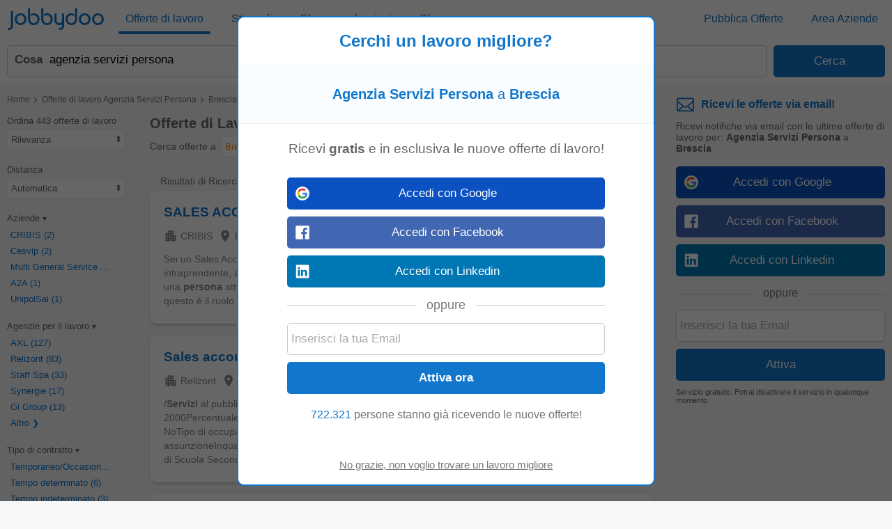

--- FILE ---
content_type: text/html; charset=UTF-8
request_url: https://www.jobbydoo.it/lavoro-agenzia-servizi-persona-a-brescia
body_size: 30517
content:
<!DOCTYPE html><html lang="it-IT"><head><meta charset="utf-8"><meta name="viewport" content="width=device-width,initial-scale=1"><title>Lavoro Agenzia Servizi Persona a Brescia (443 Offerte) | Jobbydoo</title><meta name="description" content="443 offerte di lavoro Agenzia Servizi Persona a Brescia. Trova subito il tuo nuovo lavoro. Scopri più di 300.000 offerte nelle migliori aziende. Invia la tua candidatura oggi!"><meta name="keywords" content="lavoro agenzia servizi persona brescia, offerte lavoro agenzia servizi persona brescia, annunci lavoro agenzia servizi persona brescia"><meta name="robots" content="max-snippet:-1,max-image-preview:large,max-video-preview:-1"><link rel="preconnect" href="https://cdnjs.cloudflare.com"><link rel="dns-prefetch" href="https://cdnjs.cloudflare.com"><link rel="preconnect" href="https://www.googletagmanager.com"><link rel="dns-prefetch" href="https://www.googletagmanager.com"><link rel="preconnect" href="https://www.google.com"><link rel="dns-prefetch" href="https://www.google.com"><link rel="preconnect" href="https://accounts.google.com"><link rel="dns-prefetch" href="https://accounts.google.com"><link nonce="Ywo1cF/N6SEKo9xflj9m6Q==" rel="preload" href="https://cdnjs.cloudflare.com/ajax/libs/jquery/3.6.4/jquery.min.js" as="script"><link nonce="Ywo1cF/N6SEKo9xflj9m6Q==" rel="preload" href="https://www.googletagmanager.com/gtag/js?id=G-Y6JCRG58VE" as="script"><link nonce="Ywo1cF/N6SEKo9xflj9m6Q==" rel="preload" href="https://www.google.com/adsense/search/ads.js" as="script"><link nonce="Ywo1cF/N6SEKo9xflj9m6Q==" rel="preload" href="https://accounts.google.com/gsi/client" as="script"><link rel="canonical" href="https://www.jobbydoo.it/lavoro-agenzia-servizi-persona-a-brescia"><script nonce="Ywo1cF/N6SEKo9xflj9m6Q==" async src="https://www.googletagmanager.com/gtag/js?id=G-Y6JCRG58VE"></script><script nonce="Ywo1cF/N6SEKo9xflj9m6Q==">window.dataLayer=window.dataLayer||[];
window.gtag=function(){dataLayer.push(arguments)};gtag('consent','default',{
'ad_storage':'denied',
'ad_personalization':'denied',
'ad_user_data':'denied',
'analytics_storage':'denied',
'functionality_storage':'denied',
'personalization_storage':'denied',
'security_storage':'denied',
'region':['AT','BE','BG','HR','CY','CZ','DK','EE','FI','FR','DE','GR','HU','IS','IE','IT','LV','LI','LT','LU','MT','NL','NO','PL','PT','RO','SK','SI','ES','SE','CH','GB'],
'wait_for_update': 2000
});
gtag('consent','default',{
'ad_storage':'granted',
'ad_personalization':'granted',
'ad_user_data':'granted',
'analytics_storage':'granted',
'functionality_storage':'granted',
'personalization_storage':'granted',
'security_storage':'granted',
'wait_for_update': 2000
});

gtag('js',new Date());

let pageview='';let gtagconf={anonymize_ip:true,transport_type:'beacon',};if (window.appRunnng||window.appBanner){
    if(!pageview){
        pageview=document.location.href;
    }
    pageview=new URL(pageview);
    let pageparams=new URLSearchParams(pageview.search);
    if(window.appRunning){
        pageparams.append('appRunning','1');
    }else{
        pageparams.append('appBanner','1');
    }
    pageview.search=pageparams;
    pageview=pageview.toString();
    gtagconf.page_location=pageview;
}gtag('config','G-Y6JCRG58VE',gtagconf);gtag('config','UA-37782499-1',gtagconf);</script><script nonce="Ywo1cF/N6SEKo9xflj9m6Q==">window.agtag=function(){};if (typeof window.gtag=='function'){window.agtag=window.gtag;};window.gtag=function(){window.agtag.apply(null,arguments);if(arguments[0]=='event'&&typeof arguments[2]=='object'){let marguments=['trackEvent'],evdata=arguments[2];if(evdata.hasOwnProperty('event_category')){marguments.push(evdata.event_category);marguments.push(arguments[1]);if(evdata.hasOwnProperty('event_label')){marguments.push(evdata.event_label);if(evdata.hasOwnProperty('event_value')){marguments.push(evdata.event_value);}}_paq.push(marguments);}}};var _paq=window._paq=window._paq||[];if(pageview){_paq.push(['setCustomUrl',pageview]);
}
_paq.push(['trackPageView']);
_paq.push(['enableLinkTracking']);(function() {var u="https://srv-05-01.jobbydoo.com/tools/local/analytics/";_paq.push(['setTrackerUrl', u+'matomo.php']);_paq.push(['setSiteId','2']);var d=document,g=d.createElement('script'),s=d.getElementsByTagName('script')[0];g.async=true;g.src=u+'matomo.js';s.parentNode.insertBefore(g,s);})();
</script><link type="image/x-icon" href="https://www.jobbydoo.it/img/favicon.a8bb894f.ico" rel="shortcut icon"><link href="https://www.jobbydoo.it/jimg/apple-touch-icon.png" rel="apple-touch-icon"><link href="https://www.jobbydoo.it/jimg/apple-touch-icon-76x76.png" rel="apple-touch-icon" sizes="76x76"><link href="https://www.jobbydoo.it/jimg/apple-touch-icon-120x120.png" rel="apple-touch-icon" sizes="120x120"><link href="https://www.jobbydoo.it/jimg/apple-touch-icon-152x152.png" rel="apple-touch-icon" sizes="152x152"><link href="https://www.jobbydoo.it/jimg/apple-touch-icon-256x256.png" rel="apple-touch-icon" sizes="256x256"><link href="https://www.jobbydoo.it/jimg/apple-touch-icon-512x512.png" rel="apple-touch-icon" sizes="512x512"><meta property="og:image" content="https://www.jobbydoo.it/jimg/apple-touch-icon-152x152.png"><style>@charset "UTF-8";@font-face{font-family:"Jobbydoo";src:url([data-uri])format("woff"),url(../font/Jobbydoo.8bf03489.ttf)format("truetype");font-weight:400;font-style:normal}html{font-size:62.5%;-ms-text-size-adjust:100%;-webkit-text-size-adjust:100%;box-sizing:border-box}*,:after,:before{box-sizing:inherit}body{font-size:1.6em;font-weight:400;font-family:"HelveticaNeue","Helvetica Neue",Helvetica,Arial,sans-serif;color:#666}body,html{height:100%;margin:0;padding:0}a{background-color:transparent;-webkit-text-decoration-skip:objects;color:#17c;text-decoration:none}a:active,a:hover{outline:0}img{border-style:none}button,input{line-height:inherit;overflow:visible}button,input,select{margin:0;font-family:inherit;font-size:inherit}button,select{text-transform:none}button,input[type=button],input[type=reset],input[type=submit]{-webkit-appearance:button}button::-moz-focus-inner,input[type=button]::-moz-focus-inner,input[type=reset]::-moz-focus-inner,input[type=submit]::-moz-focus-inner{border-style:none;padding:0}button:-moz-focusring,input[type=button]:-moz-focusring,input[type=reset]:-moz-focusring,input[type=submit]:-moz-focusring{outline:1px dotted ButtonText}input[type=checkbox],input[type=radio]{padding:0}.container{position:relative;width:100%;max-width:1325px;margin:0 auto;padding:0 20px}.container:after,.row:after,.u-clear{content:"";display:table;clear:both}.u-full-width{width:100%}.u-max-full-width{max-width:100%}.u-pull-right{float:right}.u-pull-left{float:left}.u-unsel{-webkit-user-select:none;-moz-user-select:none;user-select:none}.u-hidden{display:none}.u-shadow{box-shadow:0 3px 5px -2px rgba(0,0,0,.3)}.u-dropshadow{box-shadow:3px 3px 5px -2px rgba(0,0,0,.3)}h1,h2,h3{font-size:1.7rem;margin:0}h2,h3{font-size:1.6rem}h3{font-size:1.5rem}.em,em{font-style:normal;font-weight:700}@media (max-width:767px){.u-m-clear{content:"";display:table;clear:both}.u-m-hidden{display:none!important}}@media (min-width:768px){h1{font-size:2rem}h2,h3{font-size:1.6rem}body{position:absolute;width:100%;min-width:100%}.container{max-width:1325px;padding:10px}a:hover{color:#3197ec;text-decoration:underline}.u-d-hidden{display:none!important}}@media (max-width:1023px){.u-t-hidden{display:none}}.icon{display:inline-block;font:1.4rem/1"Zapf Dingbats",sans-serif;font-size:.9em;text-rendering:auto;-webkit-font-smoothing:antialiased;-moz-osx-font-smoothing:grayscale}.icon-bug:before{content:"◉"}.icon-remove-sign:before{content:"✖"}.icon-arrow-right:before{content:"➔"}.icon-caret-down:before{content:"▾"}.icon-caret-right:before{content:"▸"}.icon-chevron-left:before{content:"❮"}.icon-chevron-right:before{content:"❯"}.icon-location-arrow:before{content:"➚"}.icon-sort:before{content:"⬍"}.icon-ok:before{content:"✓"}.icon-pencil:before{content:"✎"}.icon-plus:before{content:"+"}.icon-undo:before{content:"↺"}.icon-remove:before{content:"✖"}#cookie-wrap{display:none;position:fixed;bottom:0;width:100%;min-height:40px;max-height:5000em;background:#f9fdff;border-top:2px solid #efefef;z-index:1000}#cookie-cont{min-height:30px;padding:5px 20px;margin:0 auto}#cookie-text,select{color:#666;font-size:1.3rem}#cookie-text{text-align:justify;margin-right:20px;line-height:20px}#cookie-text a{color:#666;text-decoration:underline}#cookie-x:before{font-family:"Jobbydoo";font-size:1.6rem;color:#17c;text-align:center;position:absolute;right:7px;top:7px;cursor:pointer;content:"X"}#ccpa-accept,#ccpa-dont,#cookie-ok{display:inline-block;min-width:3.5rem;height:2rem;line-height:2rem;min-height:auto;cursor:pointer;margin-left:.5em}select{display:inline-block;background:#fff;border:1px solid #efefef;height:30px;min-height:30px;line-height:30px;border-radius:2px;width:100%;padding:0 5px;appearance:none;-webkit-appearance:none;-moz-appearance:none;cursor:pointer}select::-ms-expand{display:none}select:focus{outline:0!important}select#res-title-extra-list{width:auto;margin-left:.5em;color:#ff8f00}@media (min-width:768px){select{border-width:1px 2px 2px 1px;line-height:25px;height:25px;width:160px}}#mail-query-addthis{position:fixed;width:50%;height:40px;z-index:100;bottom:10px;margin:0 auto;left:0;right:0;background:#ff8f00;padding:10px;text-align:center;border-radius:20px;color:#fff;font-size:1.4rem;line-height:20px}.user-confirm-text{margin:10px 0;font-size:initial;color:#767676}.user-title{padding-bottom:5px;color:#767676}ul.user-confirm-text{margin-left:20px;padding:0}.user-add-block{padding:10px 0;text-align:center;border:1px solid #efefef;border-width:1px 0}.user-save-block{text-align:center;padding:15px 0}.contenttext li,.unsub-container .user-save-block{text-align:left}.user-query-add{color:#17c;font-weight:700;cursor:pointer}.user-query-add:before{font-family:"Jobbydoo";content:"+";font-size:1.2em;padding-right:.3em}.user-input-grid .search-input-label,.user-m-input-grid{display:none}.user-input-grid+.user-input-grid .user-input-grid-row:first-child{padding-top:2px}.user-input-grid-row{font-size:1.5rem;padding:6px 15px;background:#f9fdff}.user-input .user-input-grid-row{background:0 0}.user-input-grid-row+.user-input-grid-row{padding-top:0}@media (max-width:767px){.m-user-query-action-block{display:table-cell;vertical-align:middle;padding-right:15px}.m-user-query-action:after{color:#17c;font-family:"Jobbydoo";font-size:1.4rem}.m-user-query-action.user-query-delete:after,.m-user-query-action.user-query-remove:after{content:"X"}.m-user-query-action.user-query-restore{display:none}.m-user-query-action.user-query-restore:after{content:"U"}.user-add-block,.user-save-block{margin:0 40px 0 15px}.user-add-block{margin-top:15px}.user-save-block .search-input-button{margin-bottom:15px}.user-input{display:table-row}.user-input .user-input-grid{display:table-cell;width:100%}.user-input+.user-input .user-input-grid-row:first-child{padding-top:10px}}@media (min-width:768px){.user-query-action{cursor:pointer;padding-right:15px;line-height:4rem;color:#17c}.user-query-action:hover{color:#ff8f00}#mail-query-addthis,.user-query-action.user-query-restore{display:none}.user-add-block,.user-save-block{margin:0 40px 0 10px}.user-save-block .search-input-button{width:25%}.user-save-block .search-input-button+.search-input-button{margin-left:15px}.user-m-input-grid{display:block}.user-input-grid{display:flex}.user-input-grid .search-input-label{display:block;padding:0}.user-input-grid-row{font-size:1.6rem;flex:1;padding:0 15px 15px}.user-input-grid-row+.user-input-grid-row{padding-left:0}}.menu-modal{display:none}.menu-wrapper{background:#fff}.menu-container{padding:0}.menu-item{padding:20px;font-size:1.8rem;color:#17c}.menu-spacer{flex:1;height:45px}.menu-item-link .menu-label,.menu-wrapper .logo-wf span{color:#17c}.menu-item-link .menu-label:after{position:absolute;left:50%;content:"";height:4px;width:0;bottom:0;background:#17c;border-radius:2px;transition:all .2s ease-in-out}.menu-wrapper .logo-header .logo-wf{font-size:3rem;line-height:normal}@media (max-width:767px){.menu-modal,.menu-wrapper{position:fixed;top:0;left:0;max-width:0}.menu-modal{z-index:100;height:100%;width:100%;background:#000;opacity:.6;display:block;transition:max-width 0s ease-in .05s}.menu-modal.menu-visible,.menu-wrapper.menu-visible{max-width:767px}.menu-wrapper{bottom:0;right:85px;z-index:101;overflow-x:hidden;transition:max-width .1s ease-in;box-shadow:2px 3px 5px -2px rgba(0,0,0,.3)}.menu-block+.menu-block{margin-top:10px}.menu-item-link .menu-label{position:relative}.menu-item-current .menu-label:after{width:auto;left:-5px;right:-5px;bottom:-10px}.menu-wrapper .cmd-box-icon{color:#17c}.menu-page .logo-header{padding-left:0;text-align:center}}@media (max-width:359px){.menu-page .logo-header{text-align:left;padding-left:45px}}@media (min-width:768px){.menu-page .container.header-container{padding:12px 10px}.menu-page .ecp-container .container{max-width:1265px}.menu-container{display:flex;height:53px;padding:4px 10px}.menu-container .logo-header{min-width:160px;flex:0}.menu-block{display:flex;flex:1}.menu-item{display:inline-block;font-size:1.6rem;padding:0 10px;margin-right:20px;height:45px;line-height:45px}.menu-item:last-child{margin-right:0}.menu-item-link{position:relative}.menu-item-current .menu-label:after,.menu-item-link .menu-label:hover:after{width:100%;left:0}.menu-item-link a:hover{text-decoration:none}.menu-wrapper .logo-header .logo-wf{position:relative;top:3px;font-size:3.5rem}}@media (min-width:768px) and (max-width:1024px){.menu-item{display:table;line-height:1.1;margin-right:15px;min-width:85px}.menu-item-link .menu-label{display:table-cell;vertical-align:middle}}@media (min-width:980px){.menu-page .container.browse-container.section-container{padding-left:0}}@media (min-width:1025px){.menu-page .main{padding-top:120px}}@media (min-width:1280px){.menu-page .footer-column-left{float:left}.menu-page .footer-column-right{float:right}}@media (min-width:1325px){.menu-page .container.browse-container.section-container{margin:0 auto;padding-left:20px;padding-right:340px;max-width:1325px}}.container.browse-container{padding:20px}.browse-container h1{font-size:1.6rem;padding-bottom:25px}.browse-container .pager{border:0;padding:0;text-align:left}.browse-container .pager-page{font-size:.9em}.browse-sub-item a,.container.breadcrumb-container a{color:#727375}.container.breadcrumb-container{color:#727375;font-size:1.2rem;padding-top:15px}.container.breadcrumb-container+.container,h1+.browse-items{padding-top:0}.container.breadcrumb-browse-container{padding:0;font-size:1.4rem}.breadcrumb-item+.breadcrumb-item:before{content:">";font-family:"Jobbydoo";font-size:1.2em;margin:0 .1em}.browse-items{padding:20px 0;-moz-column-count:2;column-count:2}.browse-item{font-size:1.4rem;page-break-inside:avoid;-moz-column-break-inside:avoid;break-inside:avoid;-webkit-hyphens:auto;hyphens:auto;padding:10px 0}.browse-sub-item{display:block;font-size:.9em;padding-top:5px;min-height:2.6em}@media (min-width:768px){.container.breadcrumb-container{padding-bottom:15px}.browse-container h1{font-size:1.8rem}.browse-container .pager-page{font-weight:700}.browse-items{-moz-column-width:290px;column-width:290px;-moz-column-count:auto;column-count:auto}.browse-item{font-size:1.3rem}.browse-sub-item{min-height:2rem}}.container.breadcrumb-content-container.breadcrumb-browse-container{padding:20px 20px 10px}.container.content-container.search-container{padding:0 20px 20px}.content-container .main-right{margin-left:20px}h1.category-title{font-size:2.4rem;color:#17c;padding:30px 0 20px}h2.section-title{font-size:2rem;padding:30px 0 20px;font-family:Georgia,Cambria,"Times New Roman",serif}.section-data .browse-item,.section-data ol,.section-data p,.section-data ul{font-size:1.6rem;line-height:1.8;font-family:Georgia,Cambria,"Times New Roman",serif}.section-data .browse-item{font-size:1.4rem;line-height:normal}.section-data .mail-alert{font-size:1.6rem}.section-data em{font-style:italic;font-weight:unset}.section-data,.section-title{color:#444}.section-data .section-sub-title{margin-bottom:-1em}.section-data .section-sub-data{margin-top:0;margin-bottom:0}.section-data .section-sub-data+.section-sub-data{margin-bottom:1em}.section-data .section-spacer{min-height:1px}.section-special{border-left:5px solid #17c;padding-left:20px}.browse-items.section-data{padding-top:0;padding-bottom:1em}.container.ecp-container{max-width:unset;padding:0}.ecp-title{color:#fff;background:#17c;padding:20px 0 0}.ecp-title h1{font-size:4rem}.ecp-items h2{font-size:2.5rem;padding:10px 0}.ecp-title-wave{height:40px;overflow:hidden;margin-top:-1px}.ecp-title-wave path{stroke:none;fill:#17c}.ecp-items{padding:0 0 60px}.ecp-item{padding:30px 0;border-bottom:1px solid #efefef}.ecp-item.ecp-filler{border-bottom:0;padding:0}.ecp-main-title{font-size:2.2rem;font-weight:900}.ecp-main-text{padding-top:15px;line-height:1.5}.ecp-main-list{padding-top:20px;-moz-column-count:2;column-count:2}.ecp-sub-title{font-size:1.6rem}@media (min-width:640px){h1.category-title{font-size:3.4rem}h2.section-title{font-size:2.2rem}.section-data .browse-item{font-size:1.6rem}.ecp-main-title{font-size:2.4rem}.ecp-sub-title,.section-data ol,.section-data p,.section-data ul{font-size:1.8rem}.ecp-item-group{display:flex}.ecp-item{flex:1}.ecp-item+.ecp-item{padding-left:30px}.ecp-item.ecp-filler{border-bottom:1px solid #efefef}}@media (min-width:768px){.container.footer-container.footer-section-container{padding-left:30px;padding-right:30px;margin:0}.ecp-title{padding:20px 30px 0}.ecp-items{padding:0 30px 60px}}@media (min-width:980px){.container.section-container{width:auto;margin-left:20px;margin-right:20px;padding-left:10px;padding-right:0}.container.browse-container.section-container{padding-left:190px}.ecp-title h1{font-size:6rem}.ecp-items h2{font-size:4rem}.ecp-title-wave{height:80px}}@media (min-width:1005px){.container.section-container{max-width:965px}}.res-item-content h2{font-size:1.5rem}.faded-item:before{content:"";width:100%;height:20px;position:absolute;left:0;bottom:0;background:linear-gradient(rgba(255,255,255,0),#fff)}.faded-item{background:#fff;max-height:8em;overflow:hidden;text-overflow:ellipsis;position:relative}.fading-show{text-align:center}.fading-text{cursor:pointer;padding-top:7px;color:#17c}.fading-text:hover{text-decoration:underline}.fading-icon{padding-top:7px;width:40px;margin:0 auto}.fading-icon:before{content:"+";display:table-cell;text-align:center;vertical-align:middle;width:40px;height:40px;border-radius:20px;color:#fff;background:#17c;font-size:20px;font-weight:900;cursor:pointer}.fading-hide .fading-icon:before{content:"-"}.fading-hide .fading-icon{padding-top:0}@media (min-width:768px){.res-item-content h2{font-size:1.6rem}.fading-show{text-align:right}}.social-login{padding-top:8px;position:relative;text-align:center}.social-login-sep{width:100%;height:1px;background:#cbcbcb;position:absolute;bottom:12px}.social-login-sep-label{position:relative;display:inline-block;background:#fff;color:#767676;text-align:center;padding:15px 15px 5px}.box-alert-button-logo{float:left;padding:10px 10px 0 6px}.box-alert-button-label{display:inline-block;line-height:40px;margin-left:-32px}.search-input-button.social-login-g-button{background:#0b51c1}.search-input-button.social-login-g-button:hover{background:#0d5dde}.search-input-button.social-login-fb-button{background:#4267b2}.search-input-button.social-login-fb-button:hover{background:#5075be}.search-input-button.social-login-in-button{background:#0077b5}.search-input-button.social-login-in-button:hover{background:#008dd6}.search-input-button.social-login-apple-button{background:#000}.search-input-button.social-login-apple-button:hover{background:#404040}.ui-loader{display:none;min-height:30px;position:absolute;left:0;right:0;background:url(../img/loader-sq.png)no-repeat center;background-color:#fff}#serp-alert-load.ui-loader{background-color:#f9fdff;background-position:left}.search-input-text.ui-missing,.ui-missing{background:#fff6eb;border-color:#ff8f00}.search-input-button.ui-error,.search-input-button.ui-error:hover,.search-input-text.ui-error,.ui-error{background:#fee;border-color:red;color:red;cursor:default}.search-input-text.ui-deleted,.ui-deleted{background:#fafafa;color:#767676;text-decoration:line-through}.ui-iblock{display:inline-block}.jdf,.logo-wf{font-family:Jobbydoo,"HelveticaNeue","Helvetica Neue",Helvetica,Arial,sans-serif;text-rendering:auto;-webkit-font-smoothing:antialiased;-moz-osx-font-smoothing:grayscale}.logo-wf .b,.logo-wf .l{color:#17c}.footer-item a,.logo-wf .r{color:#727375}#page-home h1{font-size:2.3rem}#page-home h2{font-size:1.4rem;line-height:40px}.container.footer-container,.container.list-box-container,.container.top-container{padding:20px}.container.header-container{padding:0;height:auto}.container.unsub-container{padding-top:20px}.logo-main{text-align:center;padding-bottom:30px}.logo-footer{padding-bottom:5px}.logo-main .logo-wf{font-size:7.05rem;line-height:7.05rem}.logo-footer .logo-wf,.logo-header .logo-wf{font-size:3rem;line-height:3rem}.logo-header a:hover{text-decoration:none}.claim{display:none}.search-input-label{line-height:40px;text-align:left;font-weight:700;color:#17c}.search-input{height:42px;min-height:42px;border-radius:2px;outline:0!important}.search-input:focus{outline:0!important}span.search-input{padding-top:11px}.search-input-text-wrapper{width:100%}.search-input-text{border:1px solid #cbcbcb;padding:5px}.search-input-box .search-input-text{padding-right:35px}.search-input-text:focus{border-color:#17c;box-shadow:0 0 2px 1px #17c}.search-input-button{color:#fff;background:#17c;border:0;cursor:pointer}.search-input-button.search-input-light-button{background:#d0d0d0}.search-input-button[disabled],.search-input-button[disabled]:hover{background:#d0d0d0;color:#fafafa;cursor:default}.list-box{background:#fff;text-align:left;font-size:1.4rem;color:#727375;border-top:1px solid #efefef}.list-box-item{text-align:left;-moz-column-break-inside:avoid;break-inside:avoid;-webkit-hyphens:auto;hyphens:auto;padding:10px 0}.footer-wrapper{display:table-row;height:1px}.footer{background:#fafafa;border-top:1px solid #efefef}.footer-item{display:inline-block;color:#727375;font-size:1.4rem;line-height:40px}.footer-item a:hover{color:#929395}.footer-item-mid:after{content:"•";margin:0 .5em;font-size:1.4rem;line-height:40px}.footer-item.copyright{display:block}.main,.wrapper{display:table;table-layout:fixed;width:100%;height:100%}.main-filt,.main-right{display:none}.side-box:first-child{padding-top:0}.side-box{padding:7px 0;font-size:1.4rem;line-height:30px}.side-box-title h2{line-height:inherit;font-size:inherit;font-weight:inherit}.contenttext h1,.contenttext h2,.side-box-job{color:#17c}.side-box-collapsable{cursor:pointer}.side-box-showmore{color:#17c;cursor:pointer}.side-box-more{display:none}.side-box-sep{width:100%;height:1px;border-bottom:1px solid #efefef;margin-top:14px;margin-bottom:0}.side-box-fbuttons .search-input{margin-top:14px;font-weight:700}.side-box-filt-clear{background:#ff8f00}.contenttext{padding:20px 0}.contenttext,.contenttext *{line-height:2rem;font-size:1.4rem}.contenttext .tscroll{max-height:300px;overflow:auto}.contenttext table{width:100%;border-collapse:collapse}.contenttext td{padding:10px;border:1px solid #efefef;text-align:left;word-wrap:break-word}.contenttext hr{border:0;border-top:1px solid #efefef}.contenttext_gd h1{margin-top:2em;font-size:1.2em}.contenttext_gd h2{margin-top:2em;font-size:1.1em}.contenttext_gd img{vertical-align:text-top}.httpcode-container{color:#727375;margin:20px 0;display:none}.httpcode-code,.httpcode-type{font-size:6rem}.httpcode-type{color:#17c}.httpcode-msg{margin-left:.3em;font-size:3.7rem}.httpcode-label{margin-top:.3em;font-size:1.6rem}.res-header{font-size:1.2rem;padding-bottom:10px;border-bottom:1px solid #efefef}.res-title-suggest{padding-top:5px}.res-title-info{display:inline-block;background:#17c;padding:7px;margin:5px 0 0 7px;color:#fafafa;cursor:pointer;font-size:1.4rem;line-height:1.4rem;border-radius:2px}.res-title-info:first-child{margin-left:0}.res-info-message-group{padding-top:15px}.res-info-message-group+.res-info-message-group{padding-top:0}.res-info-message{font-size:1.4rem;padding:15px;margin-bottom:10px;color:#17c;background:#f9fdff;border:1px solid #f3f7f9}.res-info-message a,.res-info-message span{color:#ff8f00}.res-info-d-message{border-width:0 1px 1px 0}.res-info-m-message{border-width:1px 0}.res-info-message.res-info-message-error{background:#ff8f00;color:#fff;border-width:0}.res-job{padding:20px}.res-related{padding:0 10px}.stripe-job{border:1px solid #f4f4f4;border-width:1px 0;color:#727375;font-weight:700;font-size:1.4rem;padding:10px 20px;margin:10px 0}.search-input-button.stripe-job{text-align:left;margin:20px 0 0}.search-input-button.stripe-job:hover,.stripe-job{background:#fafafa}.job-back-button>span:before{content:"<";font-family:"Jobbydoo";font-size:1.2em;margin:0 .1em}.csa-label{font-size:.9em;color:#767676;padding:5px;margin:10px 15px 0}.res-item.res-csa-item-loading{height:0!important;max-height:0!important;border:0!important;padding:0!important;margin:0!important;overflow:hidden!important}.res-item.res-csa-item.res-csa-item-intext{border:0;margin:15px -10px 0}.res-item.res-csa-item.res-csa-item-related{border:1px solid #efefef;margin:0 0-1px}.res-item.res-csa-item{padding-top:0;padding-bottom:0}.res-item{position:relative;border-top:1px solid #efefef;padding:20px;font-size:1.4rem}.res-item-arrow-wrapper{position:absolute;top:0;right:0;height:100%;width:40px;cursor:pointer}.res-item-arrow{position:absolute;top:0;bottom:0;right:7px;margin:auto;height:24px}.res-item-arrow:after{content:">";font-family:Jobbydoo;font-size:2.5rem;color:#17c}.res-job .res-data-title{color:#17c}.res-item-data{padding-top:6px;font-size:1.3rem}.res-item-data-more{position:relative;text-align:center}.res-item-data-more-sep{width:100%;height:1px;margin:5px auto 10px;border-bottom:1px solid #efefef}.res-item-data-more-label{position:absolute;top:-11px;left:calc(50% - 50px);width:100px;padding:3px;background-color:#fff;color:#17c;font-size:.9em;font-weight:600}.res-item-top{font-size:1.5rem}.res-job .res-item-desc{padding:20px 0}.res-job .res-data-desc{font-size:1.4rem;text-align:justify}.res-item-desc{position:relative;color:#444;line-height:1.5em}.res-data-desc-f{display:block;position:absolute;width:100%;height:100%;bottom:0;background:linear-gradient(180deg,rgba(255,255,255,0) 40%,#fff 100%)}.res-data{display:inline-block;line-height:1.5em}.res-data-sep{margin:0 .3em}.res-data a{color:#666}.res-link-job::after{content:"";position:absolute;top:0;right:0;bottom:0;left:0;cursor:pointer;z-index:1}.mail-query-action.mail-query-action-disabled,.res-item-site{display:none}.res-item-bottom{color:#767676}.res-item-sitelink{display:inline-block;padding:8px 15px 5px 0}.res-item-extra{position:relative;z-index:1;color:#17c}.res-list-extra{margin-left:10px;margin-bottom:10px;border-left:5px solid #17c;display:none}.res-link-group a{font-size:1.4rem;text-align:center;background:#fafafa;padding:10px;display:block}.res-user-new{top:-2px;left:8px;display:inline-block;font-weight:100;font-size:8px;line-height:10px;padding:2px 3px 1px;background:#ff8f00;color:#fff;border-radius:2px}.mail-form,.res-user-new{position:relative}.mail-title{color:#17c;font-weight:700}.serp-mail-title{color:#17c;padding-bottom:10px}.mail-desc{font-size:1.4rem}.serp-alert{background:#f9fdff;padding:20px;border:1px solid #efefef;border-width:1px 0 0}.alert-canc{font-size:1.1rem;padding-top:10px;color:#666}.mail-title-img{display:flex;align-items:center;margin-bottom:10px;color:#17c}.mail-input{margin-top:10px}.mail-query{color:#17c;display:flex;padding:5px 0}.mail-query-link{flex:1}.mail-query-action{position:relative}.mail-query-confirm{display:none;color:#ff8f00;padding:5px 0 10px 5px}.mail-query-current{color:#ff8f00}.mail-query-current-block{padding-bottom:5px}.mail-query-add{margin-right:18px}.mail-userinfo{margin-top:20px;padding-top:15px;border-top:1px solid #17c;display:flex;font-size:1.4rem}.mail-userinfo a{color:#17c}.mail-usermail{flex:1}.search-tip{position:relative;height:auto;top:0;background:#ff8f00;border-radius:2px;color:#fff;padding:10px 35px 10px 10px;font-size:1.5rem;opacity:.8}.search-tip.where-tip{position:absolute;top:94px;right:0;width:100%}.search-tip.box-tip{top:4px}.search-tip.query-tip{cursor:pointer;display:flex;padding-right:20px}.search-tip.all-tip{top:-6px;width:calc(100% - 20px);padding:10px;font-size:1.7rem;text-align:center}.search-tip.all-tip:before,.search-tip:after{content:"";position:absolute;bottom:100%;width:0;height:0;border-left:8px solid transparent;border-right:8px solid transparent;border-bottom:10px solid #ff8f00}.search-tip:after{right:calc(50% - 8px)}.search-tip.all-tip:before{display:none}.search-tip .close-tip{position:absolute;right:9px;top:4px;width:10px;height:10px;color:#fff;cursor:pointer}.pager{text-align:center;padding:20px}.pager-wrapper{margin:auto}.pager-page.pager-curpage{color:#fff;background:#17c;cursor:default}.pager-page{display:inline-block;width:40px;height:40px;line-height:40px;color:#17c;background:#fff;border-radius:2px;margin-right:5px;text-align:center;cursor:pointer}.pager-page:last-child{margin-right:0}.pager-after{display:none}.cmd-box-icon,.search-input-clear:after{cursor:pointer;display:inline-block;text-align:center}.cmd-box-icon{height:40px;width:40px;line-height:40px;font-size:2.5rem;color:#727375}.cmd-box-icon.cmd-box-icon-hl:after{content:"";background:red;position:absolute;top:7px;right:4px;height:10px;width:10px;border-radius:10px;box-shadow:0 0 1px 0 rgba(0,0,0,.5)}.cmd-box-icon,.search-input-box{position:relative}.search-input-clear{position:absolute;right:5px;bottom:5px}.search-input-clear:after{color:#17c;content:"X";width:30px;height:30px;line-height:30px;font-family:"Jobbydoo";font-size:1.4rem}#cmd-edit:before{content:"O"}#cmd-logout:before{content:"L"}#cmd-mail:before{content:"M"}#cmd-login:before{content:"T"}#cmd-search:before{content:"S"}#cmd-filt:before{content:"F"}#cmd-menu:before{content:"D"}#cmd-home:before{content:"H"}#cmd-menu-close:before{content:"C"}[data-cmd-label]{position:relative}[data-cmd-label]::after{content:attr(data-cmd-label);position:absolute;top:16px;right:0;left:0;font-size:13px;font-weight:900;font-family:HelveticaNeue,"Helvetica Neue",Helvetica,Arial,sans-serif;font-variant-caps:all-small-caps;-webkit-font-smoothing:antialiased}.suggests-columns{-moz-columns:2;columns:2}.suggests-bottom{padding:20px;border-width:1px 0 0;border-style:solid;border-color:#efefef}.suggests-bottom-title,.suggests-bottom-title h2{color:#666;font-size:1.4rem;margin-bottom:10px}.suggests-bottom-item *{color:#17c;font-size:1.3rem}.suggests-bottom-item{color:#17c;display:block;width:auto;min-width:auto;height:50px;-webkit-hyphens:auto;hyphens:auto;page-break-inside:avoid;-moz-column-break-inside:avoid;break-inside:avoid;padding:20px 0 0}.suggests-bottom-com{background:#fffbfb}.suggests-bottom-hier{background:#fffcf6}.suggests-bottom-sub,.suggests-bottom-top{background:#fffff6}.suggests-bottom-geo{background:#fafffa}.suggests-bottom-geo+.suggests-bottom-geo{margin-top:-15px;border-top:none}.suggests-bottom-query{background:#fcfcff}.search-banners{display:none}.search-mobile-banner{margin-top:25px;margin-bottom:25px}.category-mobile-banner,.job-mobile-banner{margin-top:25px}.salary-mobile-banner{margin-top:25px;margin-bottom:-25px}.search-tip.query-tip:after{left:10px}@media (max-width:359px){.logo-main .logo-wf{font-size:5rem;line-height:5rem}.httpcode-code,.httpcode-type{font-size:5rem}.httpcode-msg{font-size:2.7rem}}@media (min-width:400px){.logo-main .logo-wf{font-size:8.05rem;line-height:8.05rem}.search-input-button:hover{background:#3197ec}.search-input-button.search-input-light-button:hover{background:#e0e0e0}}@media (max-width:767px){.logo-header{height:50px;padding-top:12px;padding-bottom:8px;padding-left:15px;text-align:left}.logo-wf-home{position:relative;top:5px;left:10px}.cmd-box{position:absolute;top:8px;right:3px}.cmd-box.cmd-box-l{left:3px;right:unset}#header-active-searchbox-row,.header-container .search-box-row,.main-filt{width:auto;margin:10px;background:#fff}#page-home #header-active-searchbox-row{margin:0}#header-active-searchbox-row.expanded{display:none}.header-container .search-box-row.expanded,.main-filt.expanded{display:block}#header-active-searchbox-row .search-input-box{position:relative;display:flex;cursor:pointer}#header-active-searchbox-row .search-input-icon{font-family:Jobbydoo;text-align:center;position:absolute;right:0;top:0;width:42px;height:42px;line-height:42px;background:#17c;color:#fff;border-top-right-radius:2px;border-bottom-right-radius:2px;z-index:2}.search-input-icon:after{content:"S"}.header-container .search-box+.search-box,.top-container .search-box+.search-box{padding-top:7px}.header-container .search-box.inline-search-button-box,.top-container .search-box.search-button-box{display:flex;padding:47px 0 37px}.inline-search-button-box .search-input+.search-input{margin-left:7px}.search-box-item.search-button-box{padding:47px 0 27px}#page-error .search-box-row,.header-container .search-box-row.search-box-content.expanded{background:#fff}.main-res.collapsed{display:none}#page-error .header-container{height:40px}#page-error .header{position:relative;border-bottom:none}#page-error .main{min-height:500px;padding:0}.m-httpcode-container{padding:10px 25px;color:#727375}.search-container{padding:0}.res-header{padding:10px 12px;border:0}#header-active-searchbox-row.expanded~.all-tip,.res-counter,.res-info-d-message,.side-box-collapse,.side-box-collapsing,.side-box-filt{display:none}.res-header h1{display:inline}.m-res-counter{line-height:1.7rem;white-space:nowrap}.m-res-counter:before{content:"";margin:0 .5em}.res-data-desc{display:block;line-height:1.4em}.res-item.res-csa-item{padding-left:15px;padding-right:15px}.res-item.res-csa-item.res-csa-item-intext,.res-item.res-csa-item.res-csa-item-related{padding-left:5px;padding-right:5px}.res-item.res-item-related{padding-left:10px;padding-right:10px}.mail-query-link{line-height:3.5rem}.mail-query-action{padding-left:20px;font-size:2.5rem}.search-tip .close-tip{right:15px;top:2px;font-size:2rem}.search-tip.all-tip{margin:0 auto}.query-tip .mail-query-action{position:absolute;top:-44px;right:20px;color:#17c}.search-tip.query-tip:after{left:unset;right:19px}.pager{border-top:1px solid #efefef}.pager-page.pager-d-page{display:none}.contenttext .tscroll{max-height:250px}.contenttext td{display:block;border-top:none;word-break:break-word}.contenttext td:first-child{font-weight:900}.contenttext tr{border-top:3px solid #efefef}.list-box-columns{-moz-column-count:2;column-count:2}}@media (min-width:768px){[data-title]:hover:after{position:absolute;content:attr(data-title);white-space:nowrap;border-radius:2px;z-index:100}.header{background:#fff;border-bottom:1px solid #efefef}.container.top-container{padding-bottom:60px}.container.list-box-container,.container.top-container{padding-left:20px;padding-right:20px;max-width:1280px}.search-container{display:flex;flex-wrap:wrap;padding-top:20px;padding-bottom:20px}.header-container .search-box-row,.search-box-row{position:relative;display:flex;flex:1}.search-input-box{flex:1}.logo-wf .b{display:none}.logo-main{text-align:left;padding-top:40px;padding-bottom:30px}.logo-header{width:178px}.logo-main .logo-wf{font-size:9.1rem;line-height:9.1rem}.logo-header .logo-wf{font-size:4.3rem;line-height:4.3rem}.logo-footer{display:none}.base-column{float:left;margin-left:10px}.base-column:first-child{margin-left:0}.search-button-box{width:160px}.claim{display:block;color:#727375;margin:10px 0}.cmd-box{display:none}.search-input-label{color:#666;display:inline-block;margin:0 5px 0 10px;white-space:nowrap}.search-input-text-wrapper{border:1px solid #cbcbcb;border-radius:2px;display:flex}.search-input-text-wrapper .search-input-text{border:0;height:40px;min-height:40px}.search-input-text-wrapper .search-input-text:focus{box-shadow:none}.search-input-text-wrapper.search-input-text-focus{border-color:#17c;box-shadow:0 0 2px 1px #17c}.list-box-wrapper{padding-bottom:10px}.list-box{font-size:1.3rem;line-height:26px}.list-box-item{padding:0}.list-box-columns{-moz-column-width:280px;column-width:280px}.container.header-container{padding:8px 10px}.footer-item.copyright{display:inline-block}.footer-item-last:after,.footer-item-mid:after{content:"|";margin:0 .5em;font-size:1.4rem;line-height:40px}.container.footer-container{padding:9px 10px 8px}.main{padding-bottom:0}.main-column{margin-left:15px}.main-filt{display:block;width:170px}.main-res-wrapper{display:flex}.main-res{flex:1;min-width:400px}#page-job .main-res{max-width:100%}.side-box-sep{display:none}.side-box{padding:20px 0 0;font-size:1.3rem;line-height:23px}.side-box-title{line-height:1.2em;padding-bottom:5px}.side-box-job{overflow-x:hidden;white-space:nowrap;text-overflow:ellipsis;padding-left:5px}.side-box-fitem[data-title]:hover:after{background:#f9fdff;color:#17c;left:0;padding:0 5px}.side-box-wrap.side-box-hl .side-box-fitem[data-title]:hover:after{background:#f9fdff}.side-box-fbuttons,.side-box-fsel{display:none}.side-box-filt-clear{cursor:pointer;color:#fff;padding-left:5px;border-radius:2px}.side-box-wrap{position:relative;padding-right:22px;cursor:pointer}.side-box-wrap.side-box-hl{background:#f9fdff;color:#17c;border-radius:2px}.side-box-filt-cancel{position:absolute;right:5px;top:0}.side-box-collapsed{display:none}.contenttext{text-align:justify;padding:20px 0 40px}.search-tip{top:10px;padding:5px 25px 5px 10px}.search-tip.all-tip:before{display:block;right:90%}.search-tip.where-tip{top:45px;width:100%}.search-tip.all-tip{top:4px;width:calc(100% - 170px)}.search-tip.all-tip:after{right:40%}.m-httpcode-container{display:none}.httpcode-container{display:block}.httpcode-code,.httpcode-type{font-size:12rem}.httpcode-msg{font-size:7.5rem}.httpcode-label{font-size:2.5rem}.res-header{display:flex;font-size:1.4rem}.res-title{flex:1}.res-title-suggest{padding-top:7px}.m-res-counter,.res-info-m-message,.res-title-info{display:none}.res-counter{padding:6px 0 0 10px;white-space:nowrap}.res-item{border:0;padding:15px}.res-item.res-more-item{margin-top:15px;margin-bottom:15px;border:1px solid #efefef;border-radius:10px}.csa-label{margin:10px 10px 0}.res-item.res-csa-item.res-csa-item-intext{margin:15px 0 0;padding-left:0;padding-right:0}.res-item.res-csa-item.res-csa-item-related{border-width:0;margin:0 0 5px}.res-link-job-arrow{display:none}.res-item-data{padding-top:3px}.res-item-extra{font-size:1.1rem;padding-top:5px;text-decoration:underline;cursor:pointer}.res-job .res-data-desc{font-size:1.5rem}.stripe-job{border-width:0 1px 1px 0;padding:15px 20px;margin:15px 0 10px}.search-input-button.stripe-job{margin:0 0 10px}#res-apply-button{width:auto;padding:0 25px}.mail-title-img{display:flex;align-items:center;margin-bottom:10px;color:#ff8f00}.mail-img:after{font-family:Jobbydoo;content:"M";font-size:25px;width:25px;height:25px;color:#17c;margin-right:10px;padding-left:1px}.mail-input{margin-top:10px}.mail-query{color:#17c;display:flex;padding:5px 0}.mail-query-link{flex:1}.mail-query-action{position:relative;padding-left:5px;cursor:pointer}.mail-query-action:hover{color:#ff8f00}.mail-query-action[data-title]:after{opacity:0;content:""}.mail-query-action[data-title]:hover:after{opacity:1;content:attr(data-title);transition:opacity .1s linear .5s;background:#fff;color:#767676;border:1px solid #efefef;box-shadow:3px 3px 5px -2px rgba(0,0,0,.3);padding:0 2px;font-size:1.2rem;right:0;top:130%}.mail-query-action.mail-query-action-disabled{display:none}.query-tip .mail-query-action{position:absolute;top:-33px;right:9px;color:#17c}.search-tip.query-tip:after{left:unset;right:6px}.mail-query-confirm{display:none;color:#ff8f00;padding:5px 0 10px 5px}.mail-query-current{color:#ff8f00}.mail-query-current-block{padding-bottom:5px}.mail-query-add{margin-right:18px}.mail-userinfo{margin-top:15px;padding:7px 0;border-top:1px solid #17c;display:flex;font-size:1.2rem}.mail-usermail{flex:1}.serp-alert{padding:25px;border-width:1px;border-radius:2px}.serp-mail-form{display:flex}.serp-alert-mail{flex:1;margin-right:10px}.serp-alert-button{width:160px}.pager{text-align:left;font-size:1.4rem;padding:20px 0}.pager-page{width:35px;height:35px;line-height:35px}.pager-active-page:hover{background:#f9fdff;text-decoration:none}.pager-before{display:none}.pager-after{display:block}.suggests-columns{-moz-columns:3;columns:3}.suggests-bottom{margin:0 0 20px;border-width:1px;border-radius:2px}.suggests-bottom-item{height:auto;padding:5px 0}.suggests-bottom-geo+.suggests-bottom-geo{margin-top:-40px}}@media (max-width:1024px){.header.u-shadow{box-shadow:none}}@media (min-width:1025px){.header{position:fixed;width:100%;z-index:100;transition:box-shadow .2s linear}.main{padding-top:60px}.main-res{flex:0;min-width:0;flex-basis:calc(100% - 320px)}#page-search .main-res{flex-basis:calc(100% - 500px)}#page-job .main-res{max-width:calc(100% - 315px)}.main-right{display:block;width:300px;margin-top:-30px}#page-user .main-right{margin-top:0}.main-right.main-user{margin:0 0 0 15px;flex:none}.res-item{display:flex}.res-item-site{display:block;width:140px;padding:0 10px 0 20px;overflow:hidden;text-overflow:ellipsis;color:#767676}.res-item-info{flex:1}.res-list-extra{margin-left:25px}.res-data-site{white-space:nowrap;line-height:2rem}.res-item-sitelink .res-link-job:hover,.res-link-js:hover{text-decoration:underline}.res-link-js{cursor:pointer}.t-res-data-site{display:none}.search-banners{display:block;padding-top:25px}}::-webkit-input-placeholder{color:#aaa}:-moz-placeholder{color:#aaa}::-moz-placeholder{color:#aaa}:-ms-input-placeholder{color:#aaa}</style><style>#cmd-button-box{ display:flex; margin:10px; margin-top:-10px; } #cmd-button-box.expanded{ margin-top:10px; } #cmd-button-box.expanded #cmd-mail-box, #cmd-button-box.expanded #cmd-filt-b { display:none; } #cmd-button-box.expanded #cmd-filt-x { display:inline-block; } #cmd-filt-b:before{ content:'F'; } #cmd-filt-x{ display:none; } #cmd-filt-x:before{ content:'X'; } #cmd-mail-b:before{ content:'M'; } .cmd-button{ height:40px; flex:1; margin-top:10px; background:#fafafa; border:1px solid #efefef; border-radius:2px; text-align:center; cursor:pointer; } .cmd-button + .cmd-button{ margin-left:10px; } .cmd-button-label{ position:relative; bottom:3px; padding-right:5px; font-size:1.5rem; font-family:HelveticaNeue,"Helvetica Neue",Helvetica,Arial,sans-serif; font-variant-caps:all-small-caps; -webkit-font-smoothing:antialiased; }</style><script nonce="Ywo1cF/N6SEKo9xflj9m6Q==">const tcfpt='search'; const tcfpv='readmore_new'; const tcflog=function(logdata){ logdata.pt=tcfpt; logdata.pv=tcfpv; var data={ method:'POST', headers:{'Content-Type':'application/json'}, body:JSON.stringify(logdata), }; fetch('/beacon',data); }; const tcfcallback=function(tcData,success){if(!success){ return; } if(tcData.eventStatus==='cmpuishown'){ tcflog({ cmp:1, u:document.location.href, p:'choice', c:'1', g:tcData.gdprApplies?'1':'0', }); return; } if(tcData.eventStatus==='tcloaded'||tcData.eventStatus==='useractioncomplete'){loadjs('https://accounts.google.com/gsi/client');let gconsent=tcData.purpose?.consents[1]||false; let vconsent=tcData.vendor?.consents[755]||false; if(tcData.eventStatus==='useractioncomplete'){ tcflog({ cmp:1, u:document.location.href, p:'choice', c:(gconsent?1:0)+':0:'+(vconsent?1:0), g:tcData.gdprApplies?'1':'0', t:tcData.tcString, }); }else if(!tcData.gdprApplies){ tcflog({ cmp:1, u:document.location.href, p:'choice', c:'0', g:'0', }); }if(!tcData.gdprApplies||(gconsent&&vconsent)){loadads();return; }} };</script><script nonce="Ywo1cF/N6SEKo9xflj9m6Q==" async=true>!function(){var e=window.location.hostname,t=document.createElement("script"),n=document.getElementsByTagName("script")[0],e="https://cmp.inmobi.com".concat("/choice/","pRRGuSxs54qRF","/",e,"/choice.js?tag_version=V3"),p=0;t.async=!0,t.type="text/javascript",t.src=e,n.parentNode.insertBefore(t,n);for(var a,s="__tcfapiLocator",i=[],o=window;o;){try{if(o.frames[s]){a=o;break}}catch(e){}if(o===window.top)break;o=o.parent}a||(!function e(){var t,n=o.document,p=!!o.frames[s];return p||(n.body?((t=n.createElement("iframe")).style.cssText="display:none",t.name=s,n.body.appendChild(t)):setTimeout(e,5)),!p}(),o.__tcfapi=function(){var e,t=arguments;if(!t.length)return i;"setGdprApplies"===t[0]?3<t.length&&2===t[2]&&"boolean"==typeof t[3]&&(e=t[3],"function"==typeof t[2])&&t[2]("set",!0):"ping"===t[0]?"function"==typeof t[2]&&t[2]({gdprApplies:e,cmpLoaded:!1,cmpStatus:"stub"}):("init"===t[0]&&"object"==typeof t[3]&&(t[3]=Object.assign(t[3],{tag_version:"V3"})),i.push(t))},o.addEventListener("message",function(n){var p="string"==typeof n.data,e={};try{e=p?JSON.parse(n.data):n.data}catch(e){}var a=e.__tcfapiCall;a&&window.__tcfapi(a.command,a.version,function(e,t){e={__tcfapiReturn:{returnValue:e,success:t,callId:a.callId}};p&&(e=JSON.stringify(e)),n&&n.source&&n.source.postMessage&&n.source.postMessage(e,"*")},a.parameter)},!1));{const d=["2:tcfeuv2","6:uspv1","7:usnatv1","8:usca","9:usvav1","10:uscov1","11:usutv1","12:usctv1"];window.__gpp_addFrame=function(e){var t;window.frames[e]||(document.body?((t=document.createElement("iframe")).style.cssText="display:none",t.name=e,document.body.appendChild(t)):window.setTimeout(window.__gpp_addFrame,10,e))},window.__gpp_stub=function(){var e=arguments;if(__gpp.queue=__gpp.queue||[],__gpp.events=__gpp.events||[],!e.length||1==e.length&&"queue"==e[0])return __gpp.queue;if(1==e.length&&"events"==e[0])return __gpp.events;var t=e[0],n=1<e.length?e[1]:null,p=2<e.length?e[2]:null;if("ping"===t)n({gppVersion:"1.1",cmpStatus:"stub",cmpDisplayStatus:"hidden",signalStatus:"not ready",supportedAPIs:d,cmpId:10,sectionList:[],applicableSections:[-1],gppString:"",parsedSections:{}},!0);else if("addEventListener"===t){"lastId"in __gpp||(__gpp.lastId=0),__gpp.lastId++;var a=__gpp.lastId;__gpp.events.push({id:a,callback:n,parameter:p}),n({eventName:"listenerRegistered",listenerId:a,data:!0,pingData:{gppVersion:"1.1",cmpStatus:"stub",cmpDisplayStatus:"hidden",signalStatus:"not ready",supportedAPIs:d,cmpId:10,sectionList:[],applicableSections:[-1],gppString:"",parsedSections:{}}},!0)}else if("removeEventListener"===t){for(var s=!1,i=0;i<__gpp.events.length;i++)if(__gpp.events[i].id==p){__gpp.events.splice(i,1),s=!0;break}n({eventName:"listenerRemoved",listenerId:p,data:s,pingData:{gppVersion:"1.1",cmpStatus:"stub",cmpDisplayStatus:"hidden",signalStatus:"not ready",supportedAPIs:d,cmpId:10,sectionList:[],applicableSections:[-1],gppString:"",parsedSections:{}}},!0)}else"hasSection"===t?n(!1,!0):"getSection"===t||"getField"===t?n(null,!0):__gpp.queue.push([].slice.apply(e))},window.__gpp_msghandler=function(n){var p,a="string"==typeof n.data;try{var t=a?JSON.parse(n.data):n.data}catch(e){t=null}"object"==typeof t&&null!==t&&"__gppCall"in t&&(p=t.__gppCall,window.__gpp(p.command,function(e,t){e={__gppReturn:{returnValue:e,success:t,callId:p.callId}};n.source.postMessage(a?JSON.stringify(e):e,"*")},"parameter"in p?p.parameter:null,"version"in p?p.version:"1.1"))},"__gpp"in window&&"function"==typeof window.__gpp||(window.__gpp=window.__gpp_stub,window.addEventListener("message",window.__gpp_msghandler,!1),window.__gpp_addFrame("__gppLocator"))}function r(){var e=arguments;typeof window.__uspapi!==r&&setTimeout(function(){void 0!==window.__uspapi&&window.__uspapi.apply(window.__uspapi,e)},500)}var c;void 0===window.__uspapi&&(window.__uspapi=r,c=setInterval(function(){p++,window.__uspapi===r&&p<3?console.warn("USP is not accessible"):clearInterval(c)},6e3))}();
__tcfapi('addEventListener',2,tcfcallback);
</script><script nonce="Ywo1cF/N6SEKo9xflj9m6Q==">tcflog({ cmp:1, u:document.location.href, p:'choice', c:'0', });</script><script nonce="Ywo1cF/N6SEKo9xflj9m6Q==">_pagetype='search';
_pagevar='readmore_new';const loadjs=function(url){let head=document.getElementsByTagName('script')[0];let script = document.createElement('script');script.async = 1;script.src = url;head.parentNode.insertBefore(script,head);};let adata={method:'POST',headers:{'Content-Type':'application/json'},body:JSON.stringify({acc:{url:document.location.href}}),};fetch('/beacon',adata);let _clktrack={};_clktrack.clicked={};_clktrack.track=function(ev,data){data['ev']=ev;data['pagetype']=_pagetype;data['pagevar']=_pagevar;let fdata={method:'POST',headers:{'Content-Type':'application/json'},body:JSON.stringify({ctk:data}),};fetch('/beacon',fdata);};if('IntersectionObserver' in window){_clktrack.observer=new IntersectionObserver(function(els,o){els.forEach(function(el){if(el.isIntersecting){_clktrack.observer.unobserve(el.target);let show={src:el.target.id,};_clktrack.track('show',show);}});},{threshold:0.5});}document.addEventListener('_csa:loaded',function(e){_clktrack.track('load',{src:e.detail.id});_clktrack.observer.observe(document.getElementById(e.detail.id));});setInterval(function() {let el=document.activeElement;if(el){if(el.tagName=="IFRAME") {let pid=el.parentNode.id;if (el.clientHeight>=20){if(pid.match(/^csa-.+-\d+$/)){if (!_clktrack.clicked.hasOwnProperty(pid)){_clktrack.clicked[pid]=0;}_clktrack.clicked[pid]++;_clktrack.track('click',{src:pid,clicks:_clktrack.clicked[pid]});}}document.getElementById(el.id).blur();}}},500);if(navigator.sendBeacon){_actS=performance.now();document.addEventListener('visibilitychange',function(){if (document.visibilityState=='visible'){_actS=performance.now();} else {let _act=performance.now()-_actS;_actS=0;navigator.sendBeacon('/beacon',JSON.stringify({act:{activity:_act,pagetype:_pagetype,pagevar:_pagevar}}));}});}function jsLoad(n,e,t,o,i){if(e){var r,a=!0;for(r in e){var c=e[r];if(0==r){var w=c;if(a=a&&window[w])continue;break}if(!(a=a&&window[w][c]))break}if(a)return}if(o)for(var s in i){var f,u=i[s];0==s&&(f=u),window[u]=window[f]||function(){(window[o]=window[o]||[]).push(arguments)}}var d=document.createElement("script"),l=document.getElementsByTagName("script")[0],y=!1;d.async=1,d.src=n,d.onload=d.onreadystatechange=function(){y||d.readyState&&!/loaded|complete/.test(d.readyState)||(y=!0,d.onload=d.onreadystatechange=null,f&&window[f](function(){window[f].each(window[o]||[],function(n,e){setTimeout(function(){window[f].apply(this,e)},0)})}),t&&t())},l.parentNode.insertBefore(d,l)}function jsQueue(t){let o=new Object;o.q=[],o.t=function(n){return!!n&&!!n.__isProxy},o.w=function(){return new Promise(function(n){const e=setInterval(function(){o.t(window[t])||(clearInterval(e),n(window[t]))},100)})},window[t]=new Proxy(o,{get(n,e){return"__isProxy"===e||function(){n.q.push([e,arguments])}}}),o.w().then(function(e){for(;o.q.length;){let n=o.q.shift();e.hasOwnProperty(n[0])&&setTimeout(function(){e[n[0]].apply(this,n[1])},0)}})}function jsTrack(n){if(navigator.sendBeacon)navigator.sendBeacon("/beacon",JSON.stringify(n));else{var e,t="";for(e in n)""!==t&&(t+="&"),t+=e+"="+encodeURIComponent(n[e]);(new Image).src="/beacon?"+t}}
jsLoad('https://cdnjs.cloudflare.com/ajax/libs/json2/20160511/json2.min.js',['JSON','parse','stringify']);jsLoad('https://cdnjs.cloudflare.com/ajax/libs/jquery/3.6.4/jquery.min.js',null,null,'jQueue',['jQuery','$']);$(function(){_poptrack={};_poptrack.open=null;_poptrack.setopen=function(src){src=src||'auto';let type='default';if($("#popup-mail #popup-alert-name").length){type="direct-apply";}else if($("#popup-mail #popup-input-what").length){type="what-where";if($("#popup-mail #popup-input-what").prop('disabled')){type+="-sleek";}}_poptrack.open={src:src,type:type,from:'',modal:$('body').data('popmodal')?1:0,};_poptrack.track('open',_poptrack.open);};_poptrack.track=function(ev,data){data['ev']=ev;data['pagetype']=_pagetype;data['pagevar']=_pagevar;$.ajax({url:'/beacon',method:'POST',headers:{'Content-Type':'application/json'},data:JSON.stringify({ptk:data}),});};if('IntersectionObserver' in window){let mailSerp=document.getElementById('serp-alert');let mailAlertSerp=document.getElementById('mail-alert-serp');let mailRight=document.getElementById('mail-alert');if(mailSerp||mailAlertSerp||mailRight){_poptrack.observer=new IntersectionObserver(function(els,o){els.forEach(function(el){if(el.isIntersecting){_poptrack.observer.unobserve(el.target);let show={src:el.target.id,type:'default',from:'',modal:$('body').data('popmodal')?1:0,};_poptrack.track('show', show);}});},{threshold:0.9});if(mailSerp){_poptrack.observer.observe(mailSerp);}if(mailAlertSerp){_poptrack.observer.observe(mailAlertSerp);}if(mailRight){_poptrack.observer.observe(mailRight);}}}$('body').on('mpopup:openmail','#popup-group',function(e,a){_poptrack.setopen(a.src);});$('body').on('mpopup:closemail',function(e,a){let src=a.src;let csrc=a.csrc||'';let type='default';if(src=='popup-alert'){if(!_poptrack.open){_poptrack.setopen(src);}src=_poptrack.open.src;type=_poptrack.open.type;}else if(src=='box-alert'){src='mail-alert';}else if(src=='serp-alert'){src='mail-alert-serp';}let close={src:src,type:type,from:csrc,modal:$('body').data('popmodal')?1:0,};_poptrack.track('close',close);});$('body').on('mpopup:subscribe',function(e,a){let src=a.src;let social=a.social||'';let type='default';if(src=='popup-alert'){if(!_poptrack.open){_poptrack.setopen(src);}src=_poptrack.open.src;type=_poptrack.open.type;}else if(src=='box-alert'){src='mail-alert';}else if(src=='serp-alert'){src='mail-alert-serp';}let sub={src:src,type:type,from:social,modal:$('body').data('popmodal')?1:0,};uid=a.uid||null;if(uid){sub.uid=uid};_poptrack.track('subscribe',sub);});$('body').on('mpopup:activate',function(e,a){let social=a.social||'';let act={src:'',type:'',from:social,modal:0,};_poptrack.track('activate',act);});$('body').data('_poptrack', true);$('body').on('click','.didyoumean-box',function(){let addr=$(this).find('.didyoumean').text();$(this).parent().find('input[placeholder]').val(addr);$(this).fadeOut();})});function init(){jsQueue('mpopup');$('body').data('country','it');$('body').data('login','login2.jobted.com');$('body').data('device','desktop');$('body').data('locale',{genericError: 'Errore'});$('body').data('popup_nav', true);$('body').data('filters', []);$('body').data('filtered', 0);$('body').data('popup',true);$('body').data('page_popup',true);window.clickIds={};$('body').data('popdata','[base64]');stickyMail();cssLoad('https://www.jobbydoo.it/css/autocomplete.05f8afb6.css.gz');scriptLoad('/js/autocomplete.e5868427.js.gz');cssLoad('https://www.jobbydoo.it/css/jsselect.6504fb3c.css.gz');scriptLoad('/js/select.6be8e919.js.gz');cssLoad('https://www.jobbydoo.it/css/popup.b04c1dd8.css.gz');jsLoad('https://www.jobbydoo.it/js/popup.38b3e727.js.gz', ['jQuery', 'ac']);cssLoad('https://www.jobbydoo.it/css/sitestyle.5a434f70.css.gz', false);};</script><script nonce="Ywo1cF/N6SEKo9xflj9m6Q==" async src="https://www.jobbydoo.it/js/global.29513edc.js.gz"></script><style>.email-verify{margin-left:0;margin-top:5px;}.didyoumean-box{font-size:0.9em;text-align:center;padding:5px;margin:3px 0 5px;border:1px solid #fff;background:#f9fdff;border-radius:2px;cursor:pointer;}.didyoumean{text-decoration: underline;}
</style><script nonce="Ywo1cF/N6SEKo9xflj9m6Q==">const loadads=function(){loadjs('https://www.google.com/adsense/search/ads.js')};(function(g,o){g[o]=g[o]||function(){(g[o]['q']=g[o]['q']||[]).push(arguments)},g[o]['t']=1*new Date})(window,'_googCsa');</script><script nonce="Ywo1cF/N6SEKo9xflj9m6Q==">$(function(){ $("body").on("click","#cmd-filt-box",function(){ $('.search-input-clear').remove(); $('.header-container .search-box-row').removeClass('expanded'); if ($('.main-filt').hasClass('expanded')) { $('.main-filt,#header-active-searchbox-row,#cmd-button-box').removeClass('expanded'); $('.main-res').removeClass('collapsed'); } else { gtag('event','button_icon_label',{event_category:'filtclick'}); $('.main-filt,#header-active-searchbox-row,#cmd-button-box').addClass('expanded'); $('.main-res').addClass('collapsed'); } }); $("body").on("click","#cmd-mail-box",function(){ gtag('event','button_icon_label',{event_category:'mailclick'}); mpopup.popup("mail", "cmd-mail"); }); });</script></head><body id="page-search" class="menu-page"><div id="g_id_onload"data-client_id="189890355158-7lj3loo4hf1ch7obb0sh2ovtbt2a2dat.apps.googleusercontent.com"data-context="use"
        data-login_uri="https://login2.jobted.com/google?country=it"data-otstate="[base64]"></div><svg display="none" xmlns="http://www.w3.org/2000/svg"><defs><svg id="g_logo" viewBox="-8 -8 64 64"><circle fill="#fff" cx="24" cy="24" r="32"/><path fill="#ea4335" d="M24 9.5c3.54 0 6.71 1.22 9.21 3.6l6.85-6.85C35.9 2.38 30.47 0 24 0 14.62 0 6.51 5.38 2.56 13.22l7.98 6.19C12.43 13.72 17.74 9.5 24 9.5z"/><path fill="#4285f4" d="M46.98 24.55c0-1.57-.15-3.09-.38-4.55H24v9.02h12.94c-.58 2.96-2.26 5.48-4.78 7.18l7.73 6c4.51-4.18 7.09-10.36 7.09-17.65z"/><path fill="#fbbc05" d="M10.53 28.59c-.48-1.45-.76-2.99-.76-4.59s.27-3.14.76-4.59l-7.98-6.19C.92 16.46 0 20.12 0 24c0 3.88.92 7.54 2.56 10.78l7.97-6.19z"/><path fill="#34a853" d="M24 48c6.48 0 11.93-2.13 15.89-5.81l-7.73-6c-2.15 1.45-4.92 2.3-8.16 2.3-6.26 0-11.57-4.22-13.47-9.91l-7.98 6.19C6.51 42.62 14.62 48 24 48z"/></svg><svg id="fb_logo" viewBox="0 0 266.893 266.895"><path fill="#fff" d="M248.082 262.307c7.854 0 14.223-6.369 14.223-14.225V18.812c0-7.857-6.368-14.224-14.223-14.224H18.812c-7.857 0-14.224 6.367-14.224 14.224v229.27c0 7.855 6.366 14.225 14.224 14.225h229.27z"/><path fill="#4267b2" d="M182.409 262.307v-99.803h33.499l5.016-38.895h-38.515V98.777c0-11.261 3.127-18.935 19.275-18.935l20.596-.009V45.045c-3.562-.474-15.788-1.533-30.012-1.533-29.695 0-50.025 18.126-50.025 51.413v28.684h-33.585v38.895h33.585v99.803h40.166z"/></svg><svg id="in_logo" viewBox="0 0 80 80"><path fill="#fff" d="M2.598 7.388c0-3.015 2.506-5.462 5.599-5.462h64.569c3.092 0 5.599 2.447 5.599 5.462v65.324c0 3.017-2.507 5.462-5.6 5.462H8.198c-3.093 0-5.6-2.445-5.6-5.462z"/><path fill="#0077b5" d="M25.565 65.754v-34.43H14.121v34.43zm-5.722-39.131c3.99 0 6.475-2.644 6.475-5.948-.075-3.379-2.484-5.95-6.4-5.95-3.914 0-6.473 2.571-6.473 5.95 0 3.304 2.483 5.948 6.323 5.948h.075zm12.054 39.131h11.444V46.526c0-1.029.075-2.057.377-2.792.827-2.056 2.71-4.185 5.871-4.185 4.141 0 5.798 3.157 5.798 7.785v18.42H66.83V46.012c0-10.575-5.646-15.496-13.175-15.496-6.174 0-8.884 3.45-10.39 5.8h.076v-4.992H31.898c.15 3.23 0 34.43 0 34.43z"/></svg></defs></svg><div class="header"><div class="menu-modal"></div><div class="menu-wrapper"><div class="container menu-container"><div class="u-d-hidden cmd-box cmd-box-l jdf"><span id="cmd-menu-close" class="cmd-box-icon"></span></div><div class="menu-block logo-header"><div class="logo-wf"><a class="ui-iblock" href="https://www.jobbydoo.it" title="Jobbydoo Ricerca Lavoro"><span>Jobbydoo</span></a></div></div><div class="menu-block"><div class="menu-item menu-item-current menu-item-link"><span class="menu-label">Offerte di lavoro</span></div><div class="menu-item menu-item-link"><a class="menu-label" href="https://www.jobbydoo.it/stipendio">Stipendi</a></div><div class="menu-item menu-item-link"><a class="menu-label" href="https://www.jobbydoo.it/elenco-professioni">Elenco professioni</a></div><div class="menu-item menu-item-link"><a class="menu-label" href="https://www.jobbydoo.it/blog/">Blog</a></div><div class="menu-spacer"></div><div class="menu-item menu-item-link"><a class="menu-label" href="https://www.jobbydoo.it/recruiting/pubblica-offerte">Pubblica Offerte</a></div><div class="menu-item menu-item-link"><a class="menu-label" href="https://www.jobbydoo.it/recruiting/dashboard">Area Aziende</a></div></div></div></div><div class="container header-container"><div class="cmd-box cmd-box-l jdf"><span id="cmd-menu" class="cmd-box-icon" data-cmd-label="menu"></span></div><div class="u-d-hidden base-column logo-header"><div class="logo-wf"><a class="ui-iblock" href="https://www.jobbydoo.it" title="Jobbydoo Ricerca Lavoro"><span id="logo"><span class="l">Jobbydoo</span></span></a></div></div><div id="header-active-searchbox-row" class="row expandable-search-box-row u-d-hidden"><div class="base-column search-box search-input-box search-input-toggle"><span class="search-input search-input-text u-full-width" id="whatwhere">Agenzia Servizi Persona, Brescia</span><span class="search-input-icon"></span></div></div><div id="header-searchbox-row" class="header-search-row u-m-hidden"><form class="search-form" action="https://www.jobbydoo.it"><div class="row search-box-row expandable-search-box-row"><div class="base-column search-box search-input-box"><div class="search-input-text-wrapper"><label class="search-input-label" for="what">Cosa</label><input class="search-input ac-input search-input-text u-full-width" type="text" name="j" id="what" autocomplete="off" placeholder="Professione, settore" value="agenzia servizi persona" data-value="agenzia servizi persona"></div></div><div class="base-column search-box search-input-box"><div class="search-input-text-wrapper"><label class="search-input-label" for="where">Dove</label><input class="search-input ac-input search-input-text u-full-width" type="text" name="l" id="where" autocomplete="off" placeholder="Città, provincia o regione" value="brescia" data-value="brescia"></div></div><div class="base-column search-box search-button-box inline-search-button-box"><input type="button" class="search-input search-input-button search-input-toggle u-d-hidden u-full-width" id="searchX" value="Annulla"><input type="submit" class="search-input search-input-button u-full-width" id="searchB" value="Cerca"></div><input type="hidden" id="lid" value="2191"></div></form></div><div id="cmd-button-box" class="u-d-hidden"><div id="cmd-filt-box" class="cmd-button jdf"><span id="cmd-filt-x" class="cmd-box-icon"></span><span id="cmd-filt-b" class="cmd-box-icon"></span><span id="cmd-filt-label" class="cmd-button-label">Filtri</span></div><div id="cmd-mail-box" class="cmd-button jdf"><span id="cmd-mail-b" class="cmd-box-icon cmd-box-icon-hl"></span><span id="cmd-mail-label" class="cmd-button-label">Ricevi le offerte</span></div></div></div></div><div class="wrapper"><div class="main"><div class="container breadcrumb-container u-m-hidden" itemscope itemtype="http://schema.org/BreadcrumbList"><span class="breadcrumb-item" itemprop="itemListElement" itemscope itemtype="http://schema.org/ListItem"><a itemprop="item" href="https://www.jobbydoo.it" title="Home"><span itemprop="name">Home</span></a><meta itemprop="position" content="1"></span><span class="breadcrumb-item" itemprop="itemListElement" itemscope itemtype="http://schema.org/ListItem"><a itemprop="item" href="https://www.jobbydoo.it/lavoro-agenzia-servizi-persona" data-skpa="1" data-trk="search/breadcrumb/job" title="Offerte di lavoro Agenzia Servizi Persona"><span itemprop="name">Offerte di lavoro Agenzia Servizi Persona</span></a><meta itemprop="position" content="2"></span><span class="breadcrumb-item" itemprop="itemListElement" itemscope itemtype="http://schema.org/ListItem"><span itemprop="name">Brescia</span><meta itemprop="position" content="3"></span></div><div class="container search-container"><div class="base-column main-column main-filt"><div class="side-box"><div class="side-box-title u-unsel"><h2>Ordina 443 offerte di lavoro</h2></div><div class="side-box-sel"><select id="filt-sort" class="styled-select" data-flabel="sort"><option value="" selected>Rilevanza</option><option value="date">Data</option></select></div></div><div class="side-box"><div class="side-box-title u-unsel">Distanza</div><div class="side-box-sel"><select id="filt-dist" class="styled-select" data-flabel="dist"><option value="" selected>Automatica</option><option value="1">Località esatta</option><option value="15">Meno di 15 km</option><option value="25">Meno di 25 km</option><option value="35">Meno di 35 km</option><option value="45">Meno di 45 km</option><option value="55">Meno di 55 km</option><option value="65">Meno di 65 km</option><option value="75">Meno di 75 km</option></select></div></div><div class="side-box-sep"></div><div class="side-box"><div class="side-box-title side-box-collapsable u-unsel" data-flabel="jobcompany">Aziende&nbsp;<i class="side-box-collapse icon icon-caret-down"></i></div><div class="side-box-sel side-box-fsel"><select data-flabel="jobcompany"><option value="">--</option><option value="CRIBIS" data-selid="1" data-sel="0" data-cursel="0">CRIBIS&nbsp;(2)</option><option value="Cesvip" data-selid="2" data-sel="0" data-cursel="0">Cesvip&nbsp;(2)</option><option value="Multi General Service" data-selid="3" data-sel="0" data-cursel="0">Multi General Service&nbsp;(2)</option><option value="A2A" data-selid="4" data-sel="0" data-cursel="0">A2A&nbsp;(1)</option><option value="UnipolSai" data-selid="5" data-sel="0" data-cursel="0">UnipolSai&nbsp;(1)</option></select></div><div class="side-box-collapsing"><div class="side-box-wrap u-unsel" data-selid="1" data-sel="0" data-cursel="0"><div class="side-box-job"><span class="side-box-fitem" data-title="CRIBIS (2)" data-trk="search/filter/jobcompany">CRIBIS</span> (2)</div></div><div class="side-box-wrap u-unsel" data-selid="2" data-sel="0" data-cursel="0"><div class="side-box-job"><span class="side-box-fitem" data-title="Cesvip (2)" data-trk="search/filter/jobcompany">Cesvip</span> (2)</div></div><div class="side-box-wrap u-unsel" data-selid="3" data-sel="0" data-cursel="0"><div class="side-box-job"><span class="side-box-fitem" data-title="Multi General Service (2)" data-trk="search/filter/jobcompany">Multi General Service</span> (2)</div></div><div class="side-box-wrap u-unsel" data-selid="4" data-sel="0" data-cursel="0"><div class="side-box-job"><span class="side-box-fitem" data-title="A2A (1)" data-trk="search/filter/jobcompany">A2A</span> (1)</div></div><div class="side-box-wrap u-unsel" data-selid="5" data-sel="0" data-cursel="0"><div class="side-box-job"><span class="side-box-fitem" data-title="UnipolSai (1)" data-trk="search/filter/jobcompany">UnipolSai</span> (1)</div></div></div></div><div class="side-box"><div class="side-box-title side-box-collapsable u-unsel" data-flabel="jobrecruiter">Agenzie per il lavoro&nbsp;<i class="side-box-collapse icon icon-caret-down"></i></div><div class="side-box-sel side-box-fsel"><select data-flabel="jobrecruiter"><option value="">--</option><option value="AXL" data-selid="1" data-sel="0" data-cursel="0">AXL&nbsp;(127)</option><option value="Relizont" data-selid="2" data-sel="0" data-cursel="0">Relizont&nbsp;(83)</option><option value="Staff Spa" data-selid="3" data-sel="0" data-cursel="0">Staff Spa&nbsp;(33)</option><option value="Synergie" data-selid="4" data-sel="0" data-cursel="0">Synergie&nbsp;(17)</option><option value="Gi Group" data-selid="5" data-sel="0" data-cursel="0">Gi Group&nbsp;(13)</option><option value="Alti Profili" data-selid="6" data-sel="0" data-cursel="0">Alti Profili&nbsp;(8)</option><option value="Humangest" data-selid="7" data-sel="0" data-cursel="0">Humangest&nbsp;(6)</option><option value="Lavoropiù" data-selid="8" data-sel="0" data-cursel="0">Lavoropiù&nbsp;(6)</option><option value="Lavoro Mio" data-selid="9" data-sel="0" data-cursel="0">Lavoro Mio&nbsp;(5)</option><option value="E-work" data-selid="10" data-sel="0" data-cursel="0">E-work&nbsp;(2)</option></select></div><div class="side-box-collapsing"><div class="side-box-wrap u-unsel" data-selid="1" data-sel="0" data-cursel="0"><div class="side-box-job"><span class="side-box-fitem" data-title="AXL (127)" data-trk="search/filter/jobrecruiter">AXL</span> (127)</div></div><div class="side-box-wrap u-unsel" data-selid="2" data-sel="0" data-cursel="0"><div class="side-box-job"><span class="side-box-fitem" data-title="Relizont (83)" data-trk="search/filter/jobrecruiter">Relizont</span> (83)</div></div><div class="side-box-wrap u-unsel" data-selid="3" data-sel="0" data-cursel="0"><div class="side-box-job"><span class="side-box-fitem" data-title="Staff Spa (33)" data-trk="search/filter/jobrecruiter">Staff Spa</span> (33)</div></div><div class="side-box-wrap u-unsel" data-selid="4" data-sel="0" data-cursel="0"><div class="side-box-job"><span class="side-box-fitem" data-title="Synergie (17)" data-trk="search/filter/jobrecruiter">Synergie</span> (17)</div></div><div class="side-box-wrap u-unsel" data-selid="5" data-sel="0" data-cursel="0"><div class="side-box-job"><span class="side-box-fitem" data-title="Gi Group (13)" data-trk="search/filter/jobrecruiter">Gi Group</span> (13)</div></div><div class="side-box-job side-box-showmore">Altro <i class="icon icon-chevron-right"></i></div><div class="side-box-more"><div class="side-box-wrap u-unsel" data-selid="6" data-sel="0" data-cursel="0"><div class="side-box-job"><span class="side-box-fitem" data-title="Alti Profili (8)" data-trk="search/filter/jobrecruiter">Alti Profili</span> (8)</div></div><div class="side-box-wrap u-unsel" data-selid="7" data-sel="0" data-cursel="0"><div class="side-box-job"><span class="side-box-fitem" data-title="Humangest (6)" data-trk="search/filter/jobrecruiter">Humangest</span> (6)</div></div><div class="side-box-wrap u-unsel" data-selid="8" data-sel="0" data-cursel="0"><div class="side-box-job"><span class="side-box-fitem" data-title="Lavoropiù (6)" data-trk="search/filter/jobrecruiter">Lavoropiù</span> (6)</div></div><div class="side-box-wrap u-unsel" data-selid="9" data-sel="0" data-cursel="0"><div class="side-box-job"><span class="side-box-fitem" data-title="Lavoro Mio (5)" data-trk="search/filter/jobrecruiter">Lavoro Mio</span> (5)</div></div><div class="side-box-wrap u-unsel" data-selid="10" data-sel="0" data-cursel="0"><div class="side-box-job"><span class="side-box-fitem" data-title="E-work (2)" data-trk="search/filter/jobrecruiter">E-work</span> (2)</div></div></div></div></div><div class="side-box"><div class="side-box-title side-box-collapsable u-unsel" data-flabel="jobtype">Tipo di contratto&nbsp;<i class="side-box-collapse icon icon-caret-down"></i></div><div class="side-box-sel side-box-fsel"><select data-flabel="jobtype"><option value="">--</option><option value="Temporaneo/Occasionale" data-selid="1" data-sel="0" data-cursel="0">Temporaneo/Occasionale&nbsp;(10)</option><option value="Tempo determinato" data-selid="2" data-sel="0" data-cursel="0">Tempo determinato&nbsp;(6)</option><option value="Tempo indeterminato" data-selid="3" data-sel="0" data-cursel="0">Tempo indeterminato&nbsp;(3)</option><option value="Autonomo/Partita IVA" data-selid="4" data-sel="0" data-cursel="0">Autonomo/Partita IVA&nbsp;(1)</option></select></div><div class="side-box-collapsing"><div class="side-box-wrap u-unsel" data-selid="1" data-sel="0" data-cursel="0"><div class="side-box-job"><span class="side-box-fitem" data-title="Temporaneo/Occasionale (10)" data-trk="search/filter/jobtype">Temporaneo/Occasionale</span> (10)</div></div><div class="side-box-wrap u-unsel" data-selid="2" data-sel="0" data-cursel="0"><div class="side-box-job"><span class="side-box-fitem" data-title="Tempo determinato (6)" data-trk="search/filter/jobtype">Tempo determinato</span> (6)</div></div><div class="side-box-wrap u-unsel" data-selid="3" data-sel="0" data-cursel="0"><div class="side-box-job"><span class="side-box-fitem" data-title="Tempo indeterminato (3)" data-trk="search/filter/jobtype">Tempo indeterminato</span> (3)</div></div><div class="side-box-wrap u-unsel" data-selid="4" data-sel="0" data-cursel="0"><div class="side-box-job"><span class="side-box-fitem" data-title="Autonomo/Partita IVA (1)" data-trk="search/filter/jobtype">Autonomo/Partita IVA</span> (1)</div></div></div></div><div class="side-box"><div class="side-box-title side-box-collapsable u-unsel" data-flabel="jobhours">Orario di lavoro&nbsp;<i class="side-box-collapse icon icon-caret-down"></i></div><div class="side-box-sel side-box-fsel"><select data-flabel="jobhours"><option value="">--</option><option value="Full-time" data-selid="1" data-sel="0" data-cursel="0">Full-time&nbsp;(41)</option><option value="Part-time" data-selid="2" data-sel="0" data-cursel="0">Part-time&nbsp;(20)</option></select></div><div class="side-box-collapsing"><div class="side-box-wrap u-unsel" data-selid="1" data-sel="0" data-cursel="0"><div class="side-box-job"><span class="side-box-fitem" data-title="Full-time (41)" data-trk="search/filter/jobhours">Full-time</span> (41)</div></div><div class="side-box-wrap u-unsel" data-selid="2" data-sel="0" data-cursel="0"><div class="side-box-job"><span class="side-box-fitem" data-title="Part-time (20)" data-trk="search/filter/jobhours">Part-time</span> (20)</div></div></div></div></div><div class="base-column main-column main-res"><div class="res-header"><div class="res-title"><h1>Offerte di Lavoro Agenzia Servizi Persona a Brescia</h1><span class="m-res-counter"><wbr>1 - 15 di 443</span><div class="res-title-suggest">Cerca offerte a<span class="res-title-extra"><select id="res-title-extra-list" class="styled-select"><option value="aicserb=l&amp;anosrep02%izivres02%aiznega=j?ti.oodybboj.www//:sptth" selected>Brescia (BS)</option><option value="aicserb02%id02%aicnivorp=l&amp;anosrep02%izivres02%aiznega=j?ti.oodybboj.www//:sptth">Provincia di Brescia</option></select></span></div></div><div class="res-counter">1 - 15 di 443</div><div class="u-m-clear"></div></div><link rel="preconnect" href="https://fonts.googleapis.com"><link rel="preconnect" href="https://fonts.gstatic.com" crossorigin><link href="https://fonts.googleapis.com/css2?family=Material+Icons&display=block" rel="stylesheet"><style>.res-data-title { width: 100%; overflow-wrap: break-word; } .res-item-details-button{ display:flex; width:100%; align-items:center; padding-top:20px; } .search-container{ justify-content:center; }.res-item-tpl{ display:none!important; } .res-t-item-logo img{ width:80px; height:80px; } svg.logo_a_ph_1 { fill: #ff8f00; } svg.logo_a_ph_2 { fill: #1177cc; } svg.logo_a_ph_3 { fill: #11cc77; } #res-alert-icon { position:relative; margin-right:10px; } #res-alert-icon:before { position:absolute; right:0; bottom:-3px; font-size:1.5em; font-family:Jobbydoo,Arial,Helvetica,sans-serif; text-rendering:auto; -webkit-font-smoothing:antialiased; -moz-osx-font-smoothing:grayscale; content:'M'; } #popup-input-what:disabled, #popup-input-where:disabled{ background:#ffffff; } #popup-mail .user-input-grid-row{ background:#ffffff; } .jobs-search-icon:after{ content:'S'; font-family:Jobbydoo; color:#1177cc; font-size:2.5rem; position:absolute; top:0; bottom:0; left:0; right:0; width:fit-content; height:fit-content; margin:auto; } .jobs-search-link{ padding-right:20px; font-size:1.9rem; } .jobs-search-link::after{ content:""; position:absolute; top:0; right:0; bottom:0; left:0; cursor:pointer; }@media(max-width:1024px){ .res-t-item-logo{ display:none; } .jobs-search-icon{ min-width:55px; }} @media(max-width:767px){ .res-item-button+.res-item-button{ margin-top:20px; }} @media(min-width:768px){.res-item-button{ display:inline-block;width:calc(50% - 5px);} .res-item-button+.res-item-button{ margin-left:10px; } #res-apply-button,#res-alert-button{ width:100%; padding:0 25px; } #popup-mail{ position:relative; }#popup-mail .user-input-grid{ display:block; } #popup-mail .user-input-grid-row{ padding-left:70px; padding-right:70px; } #popup-mail .user-input-grid-row + .user-input-grid-row{ padding-left:70px; } } @media(min-width:1025px){ .res-item-details-button { width:250px; padding:20px 10px 20px 20px; } .res-item { flex-wrap: wrap; }}body{ background:#f5f7f9; font-family:Lato,Arial,sans-serif; } #popup-wrap{ border-radius:10px; }.main-right .social-login-sep-label{ background:#f5f7f9; } .mail-alert-serp{ margin-top:16px; padding:30px; background:#ffffff; border-top:1px solid #f0f0f0; border-radius:10px; box-shadow:0 3px 5px -2px rgb(0 0 0 / 30%); } .mail-alert-serp .mail-title{ font-size:1.9rem; } .mail-alert-serp .mail-desc{ font-size:1.6rem; padding-bottom:7px; } #jobs-mid{ margin-top:16px; }@media(min-width:768px){ .res-list{ padding-bottom:20px; } .serp-alert,.suggests-bottom{ border-radius:10px; box-shadow:0 3px 5px -2px rgb(0 0 0 / 30%); } } .pager-page{ border-radius:10px; box-shadow:0 3px 5px -2px rgb(0 0 0 / 30%); } .res-item-data.res-item-top { padding-top: 8px; padding-bottom: 5px; } .res-item.res-csa-item { background: #fff; border-radius: 10px; margin-top: 16px; padding: 10px 20px 20px 20px; box-shadow:0 3px 5px -2px rgb(0 0 0 / 30%); }.header,.footer{ background:#ffffff; } .search-input{ height:46px; min-height:46px; border-radius:5px; font-size:1.7rem; } .search-banners{ padding:0; margin-top:16px; overflow:hidden; border-top:1px solid #f0f0f0; border-radius:10px; box-shadow:0 3px 5px -2px rgb(0 0 0 / 30%); } .stripe-job+.search-banners, .search-banners:first-child{ margin-top:0; margin-bottom:16px; } .job-mobile-banner:first-child{ margin-top:0; } .res-job{ background:#ffffff; border-radius:10px; margin-top:16px; } .res-job h1{ font-size:1.6rem; } .res-data-title{padding:10px 0 5px 0; line-height:1.2; font-size:1.9rem; } .res-data{ display:inline-flex; margin:5px 0; } .res-data .material-icons{ font-size:2.0rem; margin-right:0.2em; } .res-data,.res-data-sep,.res-data-desc{ font-size:1.4rem; line-height:2.0rem; color:#888; } .res-job .res-data,.res-job .res-data-sep,.res-job .res-data-desc{ font-size:1.3rem; line-height:1.8rem; color:#aaa; }.res-item.res-item-l{ border-top:1px solid #f0f0f0; background:#ffffff; border-radius:10px; padding:20px; } .res-item-l+.res-item-l{ margin-top:16px; } .res-item-expired{ position:relative; height:100px; color:#ff8f00; border:2px solid #ff8f00; background:#ffefdd; border-radius:5px; margin-top:20px; } .res-item-expired h2{ position:absolute; margin:auto; width:fit-content; height:fit-content; top:0; bottom:0; left:0; right:0; } .res-list-extra, .res-link-group{ position: relative; z-index: 1; }.jobs-searches{ margin:20px; font-weight: 700; } .res-job .jobs-searches{ margin-right:0; margin-left:0; } .jobs-searches-title{ margin-bottom:15px; } .jobs-search+.jobs-search{ margin-top:12px; } .jobs-search{ border-top:1px solid #f0f0f0; border-radius:10px; background:#ffffff; display:flex; align-items:center; position:relative; line-height:1.5; padding:5px; } .jobs-search-tag{ display:inline-block; padding:2px 6px; margin:4px 0; color:#ff5330; border:2px solid #ff5330; border-radius:5px; font-family:Helvetica Neue,arial,sans-serif; font-size:0.8em; font-weight:700; white-space:nowrap; } a:hover .jobs-search-tag{ text-decoration:none; } .res-item .jobs-search-tag{ padding:6px 8px; margin:0 0 5px 0; font-size:12px; } .jobs-search-tag.tag-urgent{ color:#ff5330; border-color:#ff5330; } .jobs-search-tag.tag-high_salary{ color:#1c7; border-color:#1c7; } .jobs-search-tag.tag-immediate_start{ color:#ff8f00; border-color:#ff8f00; } .jobs-search-tag.tag-recommended{ color:#f462f4; border-color:#f462f4; } .jobs-search-tag.tag-new_offer{ color:#1c7; border-color:#1c7; } .jobs-search-tag.tag-featured{ color:#f462f4; border-color:#f462f4; } .jobs-search-tag.jobs-search-tag-icon{ display:flex; width:fit-content; align-items:center; text-transform:uppercase; letter-spacing: 1px; background:#ffffff; } .jobs-search-tag .material-icons { margin-right:4px; font-size:1.2em; } .jobs-search-icon{ position:relative; min-height:60px; min-width:70px; margin-right:5px; } .f-loader{ width:200px; height:100%; margin:auto; background:transparent url(/img/loader-sq.png) no-repeat center; background-size:200px; } .res-item-f { height:275px; overflow:hidden; background:#ffffff; margin:16px 20px; border-radius:10px; border-top:1px solid #f0f0f0; } @media(max-width:1024px){.mail-alert-serp{ margin-left:20px; margin-right:20px; padding:20px; } .job-mobile-banner{ margin-left:20px; margin-right:20px; } .res-item,.res-job{ margin:20px; border-radius:10px; border:none; } .res-item-expired{ margin-left:20px; margin-right:20px; } } @media(max-width:767px){ #header-active-searchbox-row .search-input-icon{ width:46px; height:46px; line-height:46px; border-top-right-radius:5px; border-bottom-right-radius:5px; } } @media(min-width:1025px){ .res-item-f{ height:255px; display:flex; margin:16px 0; } .res-t-item-logo{ display:flex; align-items:center; width:100px; padding:10px; margin-right:20px }.main-res{ padding-left:20px; padding-right:20px; } .res-job{ padding-left:30px; padding-right:30px; padding-bottom:30px; } .jobs-searches,.main-res .search-banners{ margin-right:0; margin-left:0; } } @media(min-width:768px){ .search-input-text-wrapper{ height:46px; min-height:46px; border-radius:5px; font-size:1.7rem; } } </style><div class="res-list" data-page="1" data-what="agenzia servizi persona" data-where="brescia" data-dist="25"><div id="csa-top-1-wrapper" class="res-item res-csa-item res-csa-item-top res-csa-item-loading"><div id="csa-top-1"></div></div><div class="csa-label">Risultati di Ricerca - Lavoro Agenzia Servizi Persona a Brescia</div><div class="res-item res-item-l u-shadow" id="aa46c8371f0c9a0b8b60a2560cbcff7b"><div class="res-item-info"><div class="res-item-job"><h2><a class="res-link-job" rel="nofollow" href="https://www.jobbydoo.it?viewjob=aa46c8371f0c9a0b8b60a2560cbcff7b" target="_blank" data-details="0" data-pos="1" data-src="jd_appcast-it-LinkedIn" data-host="click.appcast.io"><span class="res-data-title">SALES ACCOUNT B2B (Rif. AC/23) (ITALY)</span></a></h2></div><div class="res-item-data res-item-top"><span class="res-data"><span class="material-icons">apartment</span><span class="res-data-company">CRIBIS</span></span><span class="res-data-sep"></span><span class="res-data"><span class="material-icons">place</span><span><span class="res-data-location">Brescia</span></span></span><span class="res-data-sep"></span><span class="res-data"><span class="material-icons">event_available</span><span class="res-data-date"><time datetime="2026-02-01" title="01/02/26">oggi</time></span></span></div><div class="res-item-data res-item-desc"><span class="res-data-desc">Sei un Sales Account?

Sei una <em>persona</em> dinamica ed intraprendente, attualmente alla ricerca di un cambiamento?

Sei una <em>persona</em> attratta dal mondo dei <em>servizi</em> informativi?

Allora questo è il ruolo che fa per te!

Come Cribis S.r.l., azienda...
</span></div><div class="res-item-data res-item-bottom"></div></div><div class="res-item-details-button"><button class="search-input search-input-button u-unsel u-full-width"><span>Vedi offerta</span></button></div></div><div class="res-item res-item-l u-shadow" id="150ce4cb41874a50ac484fbda7a3b945"><div class="res-item-info"><div class="res-item-job"><h2><a class="res-link-job" rel="nofollow" href="https://www.jobbydoo.it?viewjob=150ce4cb41874a50ac484fbda7a3b945" target="_blank" data-details="0" data-pos="2" data-src="jd_lavoratorio-cpc-premium" data-host="www.lavoratorio.it"><span class="res-data-title">Sales account</span></a></h2></div><div class="res-item-data res-item-top"><span class="res-data"><span class="material-icons">apartment</span><span class="res-data-company">Relizont</span></span><span class="res-data-sep"></span><span class="res-data"><span class="material-icons">place</span><span><span class="res-data-location">Brescia</span></span></span><span class="res-data-sep"></span><span class="res-data"><span class="material-icons">event_available</span><span class="res-data-date"><time datetime="2026-02-01" title="01/02/26">oggi</time></span></span></div><div class="res-item-data res-item-desc"><span class="res-data-desc">/<em>Servizi</em> al pubblicoSalario netto mensile: EUR 1600 - EUR 2000Percentuale di occupazione: Full-timeGestisce altre <em>persone</em>: NoTipo di occupazione: Lavoro temporaneo a scopo assunzioneInquadramento: ImpiegatoLivello di istruzione: Diploma di Scuola Secondaria...
</span></div><div class="res-item-data res-item-bottom"></div></div><div class="res-item-details-button"><button class="search-input search-input-button u-unsel u-full-width"><span>Vedi offerta</span></button></div></div><div class="res-item res-item-l u-shadow" id="5c0335ac799721eed61ef9bc8ae1c759"><div class="res-item-info"><div class="res-item-job"><h2><a class="res-link-job" rel="nofollow" href="https://www.jobbydoo.it?viewjob=5c0335ac799721eed61ef9bc8ae1c759" target="_blank" data-details="0" data-pos="3" data-src="jd_tideri-it" data-host="tdrct.com"><span class="res-data-title">Commercialista</span></a></h2></div><div class="res-item-data res-item-top"><span class="res-data"><span class="material-icons">apartment</span><span class="res-data-company">AxL Agenzia per il Lavoro</span></span><span class="res-data-sep"></span><span class="res-data"><span class="material-icons">place</span><span><span class="res-data-location">Brescia</span></span></span><span class="res-data-sep"></span><span class="res-data"><span class="material-icons">event_available</span><span class="res-data-date"><time datetime="2026-02-01" title="01/02/26">oggi</time></span></span></div><div class="res-item-data res-item-desc"><span class="res-data-desc">una crescita continua delle competenze. Le attività si svolgono all'interno di un contesto strutturato, basato su processi chiari e una forte attenzione alla qualità dei <em>servizi</em> offerti.

AxL spa - "<em>Agenzia</em> per il Lavoro" è <em>un'agenzia</em> per il lavoro fondata...
</span></div><div class="res-item-data res-item-bottom"></div></div><div class="res-item-details-button"><button class="search-input search-input-button u-unsel u-full-width"><span>Vedi offerta</span></button></div></div><div class="res-item res-item-l u-shadow" id="1db78142dadc705bdaebc17072bd3944"><div class="res-item-info"><div class="res-item-job"><h2><a class="res-link-job" rel="nofollow" href="https://www.jobbydoo.it?viewjob=1db78142dadc705bdaebc17072bd3944" target="_blank" data-details="0" data-pos="4" data-src="jd_lavoratorio-cpc-premium" data-host="www.lavoratorio.it"><span class="res-data-title">SALES ACCOUNT - Brescia</span></a></h2></div><div class="res-item-data res-item-top"><span class="res-data"><span class="material-icons">apartment</span><span class="res-data-company">Relizont</span></span><span class="res-data-sep"></span><span class="res-data"><span class="material-icons">place</span><span><span class="res-data-location">Brescia</span></span></span><span class="res-data-sep"></span><span class="res-data"><span class="material-icons">event_available</span><span class="res-data-date"><time datetime="2026-02-01" title="01/02/26">oggi</time></span></span></div><div class="res-item-data res-item-desc"><span class="res-data-desc">Vendita al dettaglio/<em>Servizi</em> al pubblicoSalario netto mensile: EUR 1600 - EUR 2000Percentuale di occupazione: Full-timeGestisce altre <em>persone</em>: NoTipo di occupazione: Lavoro temporaneo a scopo assunzioneInquadramento: ImpiegatoLivello di istruzione: Diploma...
</span></div><div class="res-item-data res-item-bottom"></div></div><div class="res-item-details-button"><button class="search-input search-input-button u-unsel u-full-width"><span>Vedi offerta</span></button></div></div><div class="res-item res-item-l u-shadow" id="65da88d5543abcfaa11b533c9948e8ca"><div class="res-item-info"><div class="res-item-job"><h2><a class="res-link-job" rel="nofollow" href="https://www.jobbydoo.it?viewjob=65da88d5543abcfaa11b533c9948e8ca" target="_blank" data-details="0" data-pos="5" data-src="jd_tideri-it" data-host="tdrct.com"><span class="res-data-title">Commercialista neo abilitato/a</span></a></h2></div><div class="res-item-data res-item-top"><span class="res-data"><span class="material-icons">apartment</span><span class="res-data-company">AxL Agenzia per il Lavoro</span></span><span class="res-data-sep"></span><span class="res-data"><span class="material-icons">place</span><span><span class="res-data-location">Brescia</span></span></span><span class="res-data-sep"></span><span class="res-data"><span class="material-icons">event_available</span><span class="res-data-date"><time datetime="2026-02-01" title="01/02/26">oggi</time></span></span></div><div class="res-item-data res-item-desc"><span class="res-data-desc">di un contesto strutturato, basato su processi chiari e una forte attenzione alla qualità dei <em>servizi</em> offerti.

AxL spa - "<em>Agenzia</em> per il Lavoro" è <em>un'agenzia</em> per il lavoro fondata nel 2004, che pone le <em>persone</em> al centro del proprio operato. Attraverso oltre 30...
</span></div><div class="res-item-data res-item-bottom"></div></div><div class="res-item-details-button"><button class="search-input search-input-button u-unsel u-full-width"><span>Vedi offerta</span></button></div></div><div class="res-item res-item-l u-shadow" id="be80779c696e01bdc211179d02bac3e1"><div class="res-item-info"><div class="res-item-job"><h2><a class="res-link-job" rel="nofollow" href="https://www.jobbydoo.it?viewjob=be80779c696e01bdc211179d02bac3e1" target="_blank" data-details="0" data-pos="6" data-src="jd_lavoratorio-cpc-premium" data-host="www.lavoratorio.it"><span class="res-data-title">Impiegato back office</span></a></h2></div><div class="res-item-data res-item-top"><span class="res-data"><span class="material-icons">apartment</span><span class="res-data-company">Relizont</span></span><span class="res-data-sep"></span><span class="res-data"><span class="material-icons">place</span><span><span class="res-data-location">Brescia</span></span></span><span class="res-data-sep"></span><span class="res-data"><span class="material-icons">event_available</span><span class="res-data-date"><time datetime="2026-02-01" title="01/02/26">oggi</time></span></span></div><div class="res-item-data res-item-desc"><span class="res-data-desc">www.relizont.com RELIZONT S.p.A. <em>Agenzia</em> per il Lavoro, iscrizione Albo informatico Sez. I Aut. ANPAL Prot. 75 Settore: TelecomunicazioniRuolo: Commerciale/VenditeSalario netto mensile: EUR 1200 - EUR 1600Percentuale di occupazione: Full-timeGestisce altre <em>persone</em>...
</span></div><div class="res-item-data res-item-bottom"></div></div><div class="res-item-details-button"><button class="search-input search-input-button u-unsel u-full-width"><span>Vedi offerta</span></button></div></div><div class="res-item res-item-l u-shadow" id="7b6bad36fcc8b19088fdeaf1c4d1d450"><div class="res-item-info"><div class="res-item-job"><h2><a class="res-link-job" rel="nofollow" href="https://www.jobbydoo.it?viewjob=7b6bad36fcc8b19088fdeaf1c4d1d450" target="_blank" data-details="0" data-pos="7" data-src="jd_tideri-it" data-host="tdrct.com"><span class="res-data-title">Impiegata addetta alla segreteria, pratiche camerali e imu presso studio di commercialisti</span></a></h2></div><div class="res-item-data res-item-top"><span class="res-data"><span class="material-icons">apartment</span><span class="res-data-company">AxL Agenzia per il Lavoro</span></span><span class="res-data-sep"></span><span class="res-data"><span class="material-icons">place</span><span><span class="res-data-location">Brescia</span></span></span><span class="res-data-sep"></span><span class="res-data"><span class="material-icons">event_available</span><span class="res-data-date"><time datetime="2026-02-01" title="01/02/26">oggi</time></span></span></div><div class="res-item-data res-item-desc"><span class="res-data-desc">dinamico ma strutturato, dove precisione e affidabilità sono valori fondamentali.

AxL - <em>Agenzia</em> per il Lavoro è <em>un'agenzia</em> per il lavoro fondata nel 2004, che pone le <em>persone</em> al centro del proprio operato. Attraverso oltre 30 filiali in tutta Italia, AxL...
</span></div><div class="res-item-data res-item-bottom"></div></div><div class="res-item-details-button"><button class="search-input search-input-button u-unsel u-full-width"><span>Vedi offerta</span></button></div></div><div class="res-item res-item-l u-shadow" id="d20669798efcce22cc4b2eea90350e0c"><div class="res-item-info"><div class="res-item-job"><h2><a class="res-link-job" rel="nofollow" href="https://www.jobbydoo.it?viewjob=d20669798efcce22cc4b2eea90350e0c" target="_blank" data-details="0" data-pos="8" data-src="jd_Allthetopbananas-IT" data-host="it.thebigjobsite.com"><span class="res-data-title">SALES ACCOUNT B2B (Rif. AC/23) (ITALY)</span></a></h2></div><div class="res-item-data res-item-top"><span class="res-data"><span class="material-icons">apartment</span><span class="res-data-company">CRIBIS</span></span><span class="res-data-sep"></span><span class="res-data"><span class="material-icons">place</span><span><span class="res-data-location">Brescia</span></span></span><span class="res-data-sep"></span><span class="res-data"><span class="material-icons">event_available</span><span class="res-data-date"><time datetime="2026-01-30" title="30/01/26">2 giorni fa</time></span></span></div><div class="res-item-data res-item-desc"><span class="res-data-desc">Sei un Sales Account ?

Sei una <em>persona</em> dinamica ed intraprendente , attualmente alla ricerca di un cambiamento ?

Sei una <em>persona</em> attratta dal mondo dei <em>servizi</em> informativi ?

Allora questo è il ruolo che fa per te...
</span></div><div class="res-item-data res-item-bottom"></div></div><div class="res-item-details-button"><button class="search-input search-input-button u-unsel u-full-width"><span>Vedi offerta</span></button></div></div><div class="res-item res-item-l u-shadow" id="5ba9731e66b5ead496b3c8516c87a2f0"><div class="res-item-info"><div class="res-item-job"><h2><a class="res-link-job" rel="nofollow" href="https://www.jobbydoo.it?viewjob=5ba9731e66b5ead496b3c8516c87a2f0" target="_blank" data-details="0" data-pos="9" data-src="jd_aimwel-bakeca-it-tier2a" data-host="eu-west-1.p.redirect.aimwel.com"><span class="res-data-title">Addetto/a cassa &amp; box informazioni</span></a></h2></div><div class="res-item-data res-item-top"><span class="res-data"><span class="material-icons">apartment</span><span class="res-data-company">NEXT S.P.A.</span></span><span class="res-data-sep"></span><span class="res-data"><span class="material-icons">place</span><span><span class="res-data-location">Brescia</span></span></span><span class="res-data-sep"></span><span class="res-data"><span class="material-icons">event_available</span><span class="res-data-date"><time datetime="2026-02-01" title="01/02/26">oggi</time></span></span></div><div class="res-item-data res-item-desc"><span class="res-data-desc">Next Spa, <em>Agenzia</em> per il Lavoro, Filiale di Brescia, seleziona per zona lago una risorsa da inserire come addetto/a cassa e box informazioni. La risorsa si occuper di: - Attivit di cassa e allestimento scaffali. - Assistenza alla clientela...
</span></div><div class="res-item-data res-item-bottom"></div></div><div class="res-item-details-button"><button class="search-input search-input-button u-unsel u-full-width"><span>Vedi offerta</span></button></div></div><div class="res-item res-item-l u-shadow" id="f45aa24d8d63d6ddb5acdde9c366b828"><div class="res-item-info"><div class="res-item-job"><h2><a class="res-link-job" rel="nofollow" href="https://www.jobbydoo.it?viewjob=f45aa24d8d63d6ddb5acdde9c366b828" target="_blank" data-details="0" data-pos="10" data-src="jd_Allthetopbananas-IT" data-host="it.thebigjobsite.com"><span class="res-data-title">| funzionario commerciale | 141628 |</span></a></h2></div><div class="res-item-data res-item-top"><span class="res-data"><span class="material-icons">apartment</span><span class="res-data-company">Orienta Agenzia per il Lavoro</span></span><span class="res-data-sep"></span><span class="res-data"><span class="material-icons">place</span><span><span class="res-data-location">Brescia</span></span></span><span class="res-data-sep"></span><span class="res-data"><span class="material-icons">event_available</span><span class="res-data-date"><time datetime="2026-02-01" title="01/02/26">oggi</time></span></span></div><div class="res-item-data res-item-desc"><span class="res-data-desc">una <em>persona</em> che abbia maturato anche una minima esperienza nel settore commerciale delle vendite di <em>servizi</em>, preferibilmente nel noleggio auto, macchine operatrici o carrelli elevatori.
La buona conoscenza dei sistemi informativi e gestionali rappresenta...
</span></div><div class="res-item-data res-item-bottom"></div></div><div class="res-item-details-button"><button class="search-input search-input-button u-unsel u-full-width"><span>Vedi offerta</span></button></div></div><div class="res-item res-item-l u-shadow" id="67572f0c202c9c204d5ca876e70f84cf"><div class="res-item-info"><div class="res-item-job"><h2><a class="res-link-job" rel="nofollow" href="https://www.jobbydoo.it?job=67572f0c202c9c204d5ca876e70f84cf&amp;kj=agenzia%20servizi%20persona&amp;kl=brescia&amp;kd=25&amp;pn=1&amp;jn=11&amp;sc=443" data-details="1" data-pos="11" data-src="jd_aimwel-bakeca-it-tier1" data-host="eu-west-1.p.redirect.aimwel.com"><span class="res-data-title">Recruiter Divisione Tor Brescia</span></a></h2></div><div class="res-item-data res-item-top"><span class="res-data"><span class="material-icons">apartment</span><span class="res-data-company">Lavoropiù</span></span><span class="res-data-sep"></span><span class="res-data"><span class="material-icons">place</span><span><span class="res-data-location">Brescia</span></span></span><span class="res-data-sep"></span><span class="res-data"><span class="material-icons">event_available</span><span class="res-data-date"><time datetime="2026-01-31" title="31/01/26">ieri</time></span></span></div><div class="res-item-data res-item-desc"><span class="res-data-desc">Lavoropiù Spa, <em>Agenzia</em> per il Lavoro, per la divisione Top Of Research, specializzata in ricerca e selezione di figure middle &amp, top management, ricerca una figura da inserire come Consulente HR. La risorsa si occuper di: - <em>servizi</em> di consulenza...
</span></div><div class="res-item-data res-item-bottom"></div></div><div class="res-item-details-button"><button class="search-input search-input-button u-unsel u-full-width"><span>Vedi offerta</span></button></div></div><div class="res-item res-item-l u-shadow" id="e4d241129d6fd2e51fc8a88640d489f3"><div class="res-item-info"><div class="res-item-job"><h2><a class="res-link-job" rel="nofollow" href="https://www.jobbydoo.it?job=e4d241129d6fd2e51fc8a88640d489f3&amp;kj=agenzia%20servizi%20persona&amp;kl=brescia&amp;kd=25&amp;pn=1&amp;jn=12&amp;sc=443" data-details="1" data-pos="12" data-src="jd_neuvooIT-organic" data-host="it.talent.com"><span class="res-data-title">Impiegat* amministrativ* contabile</span></a></h2></div><div class="res-item-data res-item-top"><span class="res-data"><span class="material-icons">apartment</span><span class="res-data-company">Good People</span></span><span class="res-data-sep"></span><span class="res-data"><span class="material-icons">place</span><span><span class="res-data-location">Salò</span></span><span class="res-data-dist">, 24 km da Brescia</span></span><span class="res-data-sep"></span><span class="res-data"><span class="material-icons">event_available</span><span class="res-data-date"><time datetime="2026-01-28" title="28/01/26">4 giorni fa</time></span></span></div><div class="res-item-data res-item-desc"><span class="res-data-desc">GOOD <em>PEOPLE</em>&nbsp;<em>Agenzia</em> per il Lavoro è alla ricerca per Azienda operante in settore <em>servizi</em> e cura della <em>persona</em> con sede nelle prime vicinanze di Salò (BS) di:

IMPIEGAT* AMMINISTRATIV* CONTABILE

La risorsa inserita in Team si occuperà in piena...
</span></div><div class="res-item-data res-item-bottom"></div></div><div class="res-item-details-button"><button class="search-input search-input-button u-unsel u-full-width"><span>Vedi offerta</span></button></div></div><div class="res-item res-item-l u-shadow" id="bf85a5a0f475f57d7ec42d4428de7b8e"><div class="res-item-info"><div class="res-item-job"><h2><a class="res-link-job" rel="nofollow" href="https://www.jobbydoo.it?viewjob=bf85a5a0f475f57d7ec42d4428de7b8e" target="_blank" data-details="0" data-pos="13" data-src="jd_appcast-it-LinkedIn" data-host="click.appcast.io"><span class="res-data-title">Informatore Scientifico del Farmaco</span></a></h2></div><div class="res-item-data res-item-top"><span class="res-data"><span class="material-icons">apartment</span><span class="res-data-company">AxL Spa – ALTI PROFILI</span></span><span class="res-data-sep"></span><span class="res-data"><span class="material-icons">place</span><span><span class="res-data-location">Brescia</span></span></span><span class="res-data-sep"></span><span class="res-data"><span class="material-icons">event_available</span><span class="res-data-date"><time datetime="2026-02-01" title="01/02/26">oggi</time></span></span></div><div class="res-item-data res-item-desc"><span class="res-data-desc">tutta da costruire.

AxL - <em>Agenzia</em> per il Lavoro è <em>un’agenzia</em> per il lavoro fondata nel 2004, che pone le <em>persone</em> al centro del proprio operato. Attraverso oltre 30 filiali in tutta Italia, AxL offre <em>servizi</em> specializzati di consulenza HR, supporto...
</span></div><div class="res-item-data res-item-bottom"></div></div><div class="res-item-details-button"><button class="search-input search-input-button u-unsel u-full-width"><span>Vedi offerta</span></button></div></div><div class="res-item res-item-l u-shadow" id="010f1865a6464d73719b9f182097af3e"><div class="res-item-info"><div class="res-item-job"><h2><a class="res-link-job" rel="nofollow" href="https://www.jobbydoo.it?viewjob=010f1865a6464d73719b9f182097af3e" target="_blank" data-details="0" data-pos="14" data-src="jd_jobrapido-it" data-host="open.app.jobrapido.com"><span class="res-data-title">Termotecnico</span></a></h2></div><div class="res-item-data res-item-top"><span class="res-data"><span class="material-icons">apartment</span><span class="res-data-company">AxL Spa – ALTI PROFILI</span></span><span class="res-data-sep"></span><span class="res-data"><span class="material-icons">place</span><span><span class="res-data-location">Brescia</span></span></span><span class="res-data-sep"></span><span class="res-data"><span class="material-icons">event_available</span><span class="res-data-date"><time datetime="2026-02-01" title="01/02/26">oggi</time></span></span></div><div class="res-item-data res-item-desc"><span class="res-data-desc">alla precisione

Sede e orario:

 •  Bergamo
 •  Full time, dal lunedì al venerdì

AxL - <em>Agenzia</em> per il Lavoro è <em>un’agenzia</em> per il lavoro fondata nel 2004, che pone le <em>persone</em> al centro del proprio operato. Attraverso oltre 30 filiali in tutta Italia, AxL offre...
</span></div><div class="res-item-data res-item-bottom"></div></div><div class="res-item-details-button"><button class="search-input search-input-button u-unsel u-full-width"><span>Vedi offerta</span></button></div></div><div class="res-item res-item-l u-shadow" id="b56e78c40ab53befeb93c6fe862c79b1"><div class="res-item-info"><div class="res-item-job"><h2><a class="res-link-job" rel="nofollow" href="https://www.jobbydoo.it?viewjob=b56e78c40ab53befeb93c6fe862c79b1" target="_blank" data-details="0" data-pos="15" data-src="jd_jobrapido-it" data-host="open.app.jobrapido.com"><span class="res-data-title">Consulente energetico e SGI</span></a></h2></div><div class="res-item-data res-item-top"><span class="res-data"><span class="material-icons">apartment</span><span class="res-data-company">AxL Spa – ALTI PROFILI</span></span><span class="res-data-sep"></span><span class="res-data"><span class="material-icons">place</span><span><span class="res-data-location">Brescia</span></span></span><span class="res-data-sep"></span><span class="res-data"><span class="material-icons">event_available</span><span class="res-data-date"><time datetime="2026-02-01" title="01/02/26">oggi</time></span></span></div><div class="res-item-data res-item-desc"><span class="res-data-desc">è <em>un’agenzia</em> per il lavoro fondata nel 2004, che pone le <em>persone</em> al centro del proprio operato. Attraverso oltre 30 filiali in tutta Italia, AxL offre <em>servizi</em> specializzati di consulenza HR, supporto legale, amministrativo e sviluppo professionale.
Certificata...
</span></div><div class="res-item-data res-item-bottom"></div></div><div class="res-item-details-button"><button class="search-input search-input-button u-unsel u-full-width"><span>Vedi offerta</span></button></div></div><div id="csa-bottom-1-wrapper" class="res-item res-csa-item res-csa-item-bottom res-csa-item-loading"><div id="csa-bottom-1"></div></div></div><div class="pager pager-before u-unsel"><div class="pager-wrapper"><span class="pager-page pager-curpage">1</span><span class="pager-page pager-active-page pager-clickpage js-href" data-href="https://www.jobbydoo.it?j=agenzia%20servizi%20persona&amp;l=brescia&amp;p=2&amp;ref=p">2</span><span class="pager-page pager-active-page pager-clickpage js-href" data-href="https://www.jobbydoo.it?j=agenzia%20servizi%20persona&amp;l=brescia&amp;p=3&amp;ref=p">3</span><span class="pager-page pager-active-page pager-clickpage js-href" data-href="https://www.jobbydoo.it?j=agenzia%20servizi%20persona&amp;l=brescia&amp;p=4&amp;ref=p">4</span><span class="pager-page pager-active-page pager-clickpage js-href pager-d-page" data-href="https://www.jobbydoo.it?j=agenzia%20servizi%20persona&amp;l=brescia&amp;p=5&amp;ref=p">5</span><span class="pager-page pager-active-page pager-clickpage js-href pager-d-page" data-href="https://www.jobbydoo.it?j=agenzia%20servizi%20persona&amp;l=brescia&amp;p=6&amp;ref=p">6</span><span class="pager-page pager-active-page pager-clickpage js-href pager-d-page" data-href="https://www.jobbydoo.it?j=agenzia%20servizi%20persona&amp;l=brescia&amp;p=7&amp;ref=p">7</span><span class="pager-page pager-active-page pager-clickpage js-href pager-d-page" data-href="https://www.jobbydoo.it?j=agenzia%20servizi%20persona&amp;l=brescia&amp;p=8&amp;ref=p">8</span><span class="pager-page pager-active-page pager-clickpage js-href pager-d-page" data-href="https://www.jobbydoo.it?j=agenzia%20servizi%20persona&amp;l=brescia&amp;p=9&amp;ref=p">9</span><span class="pager-page pager-active-page pager-clickpage js-href pager-d-page" data-href="https://www.jobbydoo.it?j=agenzia%20servizi%20persona&amp;l=brescia&amp;p=10&amp;ref=p">10</span><span class="pager-page pager-active-page pager-clickpage js-href" data-href="https://www.jobbydoo.it?j=agenzia%20servizi%20persona&amp;l=brescia&amp;p=2&amp;ref=p"><i class = "icon icon-chevron-right"></i></span></div></div><div class="suggests-bottom suggests-bottom-get_more suggests-bottom-com"><div class="suggests-bottom-title"><h3>Aziende che assumono  a Brescia:</h3></div><div class="suggests-columns"><div class="suggests-bottom-item"><a href="https://www.jobbydoo.it/lavoro-cribis" data-skpa="1" data-trk="search/suggests/companies/company+location" title="Offerte di Lavoro CRIBIS">CRIBIS</a></div><div class="suggests-bottom-item"><a href="https://www.jobbydoo.it/lavoro-multi-general-service" data-skpa="1" data-trk="search/suggests/companies/company+location" title="Offerte di Lavoro Multi General Service">Multi General Service</a></div><div class="suggests-bottom-item"><a href="https://www.jobbydoo.it/lavoro-a2a" data-skpa="1" data-trk="search/suggests/companies/company+location" title="Offerte di Lavoro A2A">A2A</a></div></div></div><div class="suggests-bottom suggests-bottom-get_more suggests-bottom-sub"><div class="suggests-bottom-title"><h3>Lavoro Agenzia Servizi Persona  a Brescia – Offerte simili:</h3></div><div class="suggests-columns"><div class="suggests-bottom-item"><a href="https://www.jobbydoo.it/lavoro-agenzia-viaggi-a-brescia" data-skpa="1" data-trk="search/suggests/similar/job+location" title="Offerte di Lavoro Agenzia Viaggi a Brescia">Agenzia Viaggi</a></div><div class="suggests-bottom-item"><a href="https://www.jobbydoo.it/lavoro-responsabile-servizio-clienti-a-brescia" data-skpa="1" data-trk="search/suggests/similar/job+location" title="Offerte di Lavoro Responsabile Servizio Clienti a Brescia">Responsabile Servizio Clienti</a></div><div class="suggests-bottom-item"><a href="https://www.jobbydoo.it/lavoro-servizi-persona-a-brescia" data-skpa="1" data-trk="search/suggests/similar/job+location" title="Offerte di Lavoro Servizi Persona a Brescia">Servizi Persona</a></div><div class="suggests-bottom-item"><a href="https://www.jobbydoo.it/lavoro-gestione-servizi-a-brescia" data-skpa="1" data-trk="search/suggests/similar/job+location" title="Offerte di Lavoro Gestione Servizi a Brescia">Gestione Servizi</a></div><div class="suggests-bottom-item"><a href="https://www.jobbydoo.it/lavoro-societ%C3%A0-servizi-a-brescia" data-skpa="1" data-trk="search/suggests/similar/job+location" title="Offerte di Lavoro Società Servizi a Brescia">Società Servizi</a></div><div class="suggests-bottom-item"><a href="https://www.jobbydoo.it/lavoro-agenzia-business-a-brescia" data-skpa="1" data-trk="search/suggests/similar/job+location" title="Offerte di Lavoro Agenzia Business a Brescia">Agenzia Business</a></div></div></div><div class="suggests-bottom suggests-bottom-get_more suggests-bottom-geo"><div class="suggests-bottom-title"><h3>Annunci di lavoro Agenzia Servizi Persona – Altre città:</h3></div><div class="suggests-columns"><div class="suggests-bottom-item"><a href="https://www.jobbydoo.it/lavoro-agenzia-servizi-persona-a-corzano" data-skpa="1" data-trk="search/suggests/nearby/job+location" title="Offerte di Lavoro Agenzia Servizi Persona a Corzano">Corzano</a></div><div class="suggests-bottom-item"><a href="https://www.jobbydoo.it/lavoro-agenzia-servizi-persona-a-desenzano-del-garda" data-skpa="1" data-trk="search/suggests/nearby/job+location" title="Offerte di Lavoro Agenzia Servizi Persona a Desenzano del Garda">Desenzano del Garda</a></div><div class="suggests-bottom-item"><a href="https://www.jobbydoo.it/lavoro-agenzia-servizi-persona-a-roncadelle" data-skpa="1" data-trk="search/suggests/nearby/job+location" title="Offerte di Lavoro Agenzia Servizi Persona a Roncadelle">Roncadelle</a></div><div class="suggests-bottom-item"><a href="https://www.jobbydoo.it/lavoro-agenzia-servizi-persona-a-ospitaletto" data-skpa="1" data-trk="search/suggests/nearby/job+location" title="Offerte di Lavoro Agenzia Servizi Persona a Ospitaletto">Ospitaletto</a></div><div class="suggests-bottom-item"><a href="https://www.jobbydoo.it/lavoro-agenzia-servizi-persona-a-flero" data-skpa="1" data-trk="search/suggests/nearby/job+location" title="Offerte di Lavoro Agenzia Servizi Persona a Flero">Flero</a></div><div class="suggests-bottom-item"><a href="https://www.jobbydoo.it/lavoro-agenzia-servizi-persona-a-rovato" data-skpa="1" data-trk="search/suggests/nearby/job+location" title="Offerte di Lavoro Agenzia Servizi Persona a Rovato">Rovato</a></div></div></div><div class="suggests-bottom suggests-bottom-get_more suggests-bottom-query"><div class="suggests-bottom-title"><h3>Estendi la tua ricerca di lavoro:</h3></div><div class="suggests-columns"><div class="suggests-bottom-item"><a href="https://www.jobbydoo.it/lavoro-agenzia-servizi-persona" data-skpa="1" data-trk="search/suggests/extend/job" title="Offerte di Lavoro Agenzia Servizi Persona">Agenzia Servizi Persona</a></div><div class="suggests-bottom-item"><a href="https://www.jobbydoo.it/lavoro-a-brescia" data-skpa="1" data-trk="search/suggests/extend/location" title="Offerte di Lavoro a Brescia">Brescia</a></div></div></div><div id="serp-alert" class="mail-alert serp-alert"><div class="mail-title serp-mail-title">Scopri le nuove offerte di lavoro prima degli altri!</div><div class="mail-desc">Iscriviti ora e ricevi le ultime offerte di lavoro per: <span class="em">Agenzia Servizi Persona</span> a <span class="em">Brescia</span></div><div class="mail-form"><input id="cmd-serp-mail" type="button" class="mail-input search-input search-input-button u-full-width" value="Attiva ora"><div class="alert-canc">Servizio gratuito. Potrai disattivare il servizio in qualunque momento</div></div></div><div class="pager pager-after u-unsel"><div class="pager-wrapper"><span class="pager-page pager-curpage">1</span><span class="pager-page pager-active-page pager-clickpage js-href" data-href="https://www.jobbydoo.it?j=agenzia%20servizi%20persona&amp;l=brescia&amp;p=2&amp;ref=p">2</span><span class="pager-page pager-active-page pager-clickpage js-href" data-href="https://www.jobbydoo.it?j=agenzia%20servizi%20persona&amp;l=brescia&amp;p=3&amp;ref=p">3</span><span class="pager-page pager-active-page pager-clickpage js-href" data-href="https://www.jobbydoo.it?j=agenzia%20servizi%20persona&amp;l=brescia&amp;p=4&amp;ref=p">4</span><span class="pager-page pager-active-page pager-clickpage js-href pager-d-page" data-href="https://www.jobbydoo.it?j=agenzia%20servizi%20persona&amp;l=brescia&amp;p=5&amp;ref=p">5</span><span class="pager-page pager-active-page pager-clickpage js-href pager-d-page" data-href="https://www.jobbydoo.it?j=agenzia%20servizi%20persona&amp;l=brescia&amp;p=6&amp;ref=p">6</span><span class="pager-page pager-active-page pager-clickpage js-href pager-d-page" data-href="https://www.jobbydoo.it?j=agenzia%20servizi%20persona&amp;l=brescia&amp;p=7&amp;ref=p">7</span><span class="pager-page pager-active-page pager-clickpage js-href pager-d-page" data-href="https://www.jobbydoo.it?j=agenzia%20servizi%20persona&amp;l=brescia&amp;p=8&amp;ref=p">8</span><span class="pager-page pager-active-page pager-clickpage js-href pager-d-page" data-href="https://www.jobbydoo.it?j=agenzia%20servizi%20persona&amp;l=brescia&amp;p=9&amp;ref=p">9</span><span class="pager-page pager-active-page pager-clickpage js-href pager-d-page" data-href="https://www.jobbydoo.it?j=agenzia%20servizi%20persona&amp;l=brescia&amp;p=10&amp;ref=p">10</span><span class="pager-page pager-active-page pager-clickpage js-href" data-href="https://www.jobbydoo.it?j=agenzia%20servizi%20persona&amp;l=brescia&amp;p=2&amp;ref=p"><i class = "icon icon-chevron-right"></i></span></div></div></div><div class="base-column main-column main-right"><div id="main-right"><div id="mail-alert" class="mail-alert"><div class="mail-title-img"><div class="mail-img"></div><div class="mail-title">Ricevi le offerte via email!</div></div><div class="mail-desc">Ricevi notifiche via email con le ultime offerte di lavoro per: <span class="em">Agenzia Servizi Persona</span> a <span class="em">Brescia</span></div><div class="mail-form"><div class="social-login"><button data-social="google" class="social-login-button social-login-g-button mail-input search-input search-input-button u-full-width"><span class="box-alert-button-logo"><svg width="20" height="20"><use xlink:href="#g_logo"></use></svg></span><span class="box-alert-button-label">Accedi con Google</span></button><button data-social="fb" class="social-login-button social-login-fb-button mail-input search-input search-input-button u-full-width"><span class="box-alert-button-logo"><svg width="20" height="20"><use xlink:href="#fb_logo"></use></svg></span><span class="box-alert-button-label">Accedi con Facebook</span></button><button data-social="in" class="social-login-button social-login-in-button mail-input search-input search-input-button u-full-width"><span class="box-alert-button-logo"><svg width="20" height="20"><use xlink:href="#in_logo"></use></svg></span><span class="box-alert-button-label">Accedi con Linkedin</span></button><div class="social-login-sep"></div><div class="social-login-sep-label">oppure</div></div><input id="box-alert-mail" autocomplete="off" type="email" class="mail-input search-input search-input-text u-full-width ac-input" aria-label="Inserisci la tua Email" placeholder="Inserisci la tua Email"><input id="box-alert-button" type="button" class="mail-input search-input search-input-button u-full-width" value="Attiva"><input type="hidden" id="alertwhat" value="agenzia servizi persona" ><input type="hidden" id="alertwhere" value="brescia" ><div id="box-alert-error" class="ui-error"></div><div id="box-alert-load" class="ui-loader"></div><div class="alert-canc">Servizio gratuito. Potrai disattivare il servizio in qualunque momento</div></div></div></div></div></div></div><div class="footer-wrapper"><div class="footer"><div class="container footer-container"><div class="row"><div class="logo-footer"><div class="logo-wf"><span class="l">Jobbydoo</span></div></div><div class="footer-column-left"><div class="footer-item footer-item-mid"><a href="https://www.jobbydoo.it/browse/jobs">Cerca per professione</a></div><div class="footer-item footer-item-mid"><a href="https://www.jobbydoo.it/browse/geo">Cerca per area geografica</a></div><div class="footer-item"><a href="https://www.jobbydoo.it/browse/company">Cerca per azienda</a></div></div><div class="footer-column-right"><div class="footer-item footer-item-mid"><a href="https://www.jobbydoo.it/content/terms" rel="nofollow">Termini e Condizioni</a></div><div class="footer-item footer-item-mid"><a href="https://www.jobbydoo.it/content/privacy" rel="nofollow">Privacy</a></div><div class="footer-item footer-item-last"><a href="https://www.jobbydoo.it/content/contacts" rel="nofollow">Contatti</a></div><div class="footer-item copyright">&copy; 2013-2026 Jobbydoo - P.IVA IT02531310346</div></div></div></div></div></div></div><script nonce="Ywo1cF/N6SEKo9xflj9m6Q==">_googCsaManager={init:function(p){var self=this;self.options.adPage=p;self.options.adLoadedCallback=self.show;var _googCsaData=[];_googCsaData.push('ads');_googCsaData.push(self.options);var blockId='csa-top-'+p;self.blocks[blockId]=JSON.parse(JSON.stringify(self.blocks.base));self.blocks[blockId].container=blockId;self.blocks[blockId].maxTop=2;_googCsaData.push(self.blocks[blockId]);var blockId='csa-bottom-'+p;self.blocks[blockId]=JSON.parse(JSON.stringify(self.blocks.base));self.blocks[blockId].container=blockId;self.blocks[blockId].number=3;_googCsaData.push(self.blocks[blockId]);_googCsa.apply(this, _googCsaData);},show:function(id, loaded){if(loaded){document.dispatchEvent(new CustomEvent('_csa:loaded',{detail:{id:id}}));var item=document.getElementById(id+'-wrapper');item.classList.remove('res-csa-item-loading');var iframes=item.getElementsByTagName("IFRAME");for (let i in iframes){iframes[i].title="ads"};}},options:{pubId:'partner-pub-2783404698413455',channel:'1762794665+6652813869',query:'Offerte di lavoro Agenzia Servizi Persona',hl:'it',styleId:'8505005394',adPage:1,linkTarget:'_blank',},blocks:{base:{width:'auto',}}};_googCsaManager.init(1);</script><div id="popup-group" style="display:none"><div id="popup-mail"><div id="popup-close"></div><div class="popup-title"><span id="popup-mail-main-title">Cerchi un lavoro migliore?</span><span id="popup-mail-alt-title" class="u-hidden">Iscriviti per proseguire</span></div><div class="popup-offer"><span class="popup-strong">Agenzia Servizi Persona</span> a <span class="popup-strong">Brescia</span></div><div class="popup-desc">Ricevi <span class="popupb">gratis</span> e in esclusiva le nuove offerte di lavoro!</div><div class="u-hidden"><input id="popup-input-what" type="hidden" value="agenzia servizi persona"><input id="popup-input-where" type="hidden" value="brescia"></div><div class="popup-input mail-form"><div class="social-login"><button data-social="google" class="social-login-button social-login-g-button mail-input search-input search-input-button u-full-width"><span class="box-alert-button-logo"><svg width="20" height="20"><use xlink:href="#g_logo"></use></svg></span><span class="box-alert-button-label">Accedi con Google</span></button><button data-social="fb" class="social-login-button social-login-fb-button mail-input search-input search-input-button u-full-width"><span class="box-alert-button-logo"><svg width="20" height="20"><use xlink:href="#fb_logo"></use></svg></span><span class="box-alert-button-label">Accedi con Facebook</span></button><button data-social="in" class="social-login-button social-login-in-button mail-input search-input search-input-button u-full-width"><span class="box-alert-button-logo"><svg width="20" height="20"><use xlink:href="#in_logo"></use></svg></span><span class="box-alert-button-label">Accedi con Linkedin</span></button><div class="social-login-sep"></div><div class="social-login-sep-label">oppure</div></div><input id="popup-alert-mail" autocomplete="off" type="email" class="search-input search-input-text u-full-width" aria-label="Inserisci la tua Email" placeholder="Inserisci la tua Email"><div class="popup-buttons"><input id="popup-alert-button" type="button" class="search-input search-input-button u-full-width" value="Attiva ora"><div id="popup-alert-error" class="ui-error popup-message"></div></div><div class="popup-counter" style="font-size:0.9em"><span class="popup-counter-count">722.321</span>&nbsp;persone stanno già ricevendo le nuove offerte!</div></div><input id="popup-no-button" type="button" class="search-input search-input-button u-full-width" value="No grazie, non voglio trovare un lavoro migliore"><div id="popup-alert-load" class="ui-loader"></div></div><div id="popup-add"><div class="popup-sub-title">Ricevi più offerte!</div><div class="popup-title">Inserisci gli altri lavori che ti interessano</div><div class="popup-offer popup-add-offer"><div class="user-input-grid"><div class="user-input-grid-row"><div class="search-input-box"><div class="search-input-label u-full-width">Cosa</div><input class="search-input search-input-text u-full-width" autocomplete="off" name="popup-input-what[]" id="popup-input-what-1" type="text" placeholder="Professione, settore"></div></div><div class="user-input-grid-row"><div class="search-input-box"><div class="search-input-label u-full-width">Dove</div><input class="search-input search-input-text u-full-width" autocomplete="off" name="popup-input-where[]" id="popup-input-where-1" type="text" placeholder="Città, provincia o regione"></div></div></div><div class="user-input-grid"><div class="user-input-grid-row"><div class="search-input-box"><input class="search-input search-input-text u-full-width" autocomplete="off" name="popup-input-what[]" id="popup-input-what-2" type="text" placeholder="Professione, settore"></div></div><div class="user-input-grid-row"><div class="search-input-box"><input class="search-input search-input-text u-full-width" autocomplete="off" name="popup-input-where[]" id="popup-input-where-2" type="text" placeholder="Città, provincia o regione"></div></div></div><div class="user-input-grid user-m-input-grid"><div class="user-input-grid-row"><div class="search-input-box"><input class="search-input search-input-text u-full-width" autocomplete="off" name="popup-input-what[]" id="popup-input-what-3" type="text" placeholder="Professione, settore"></div></div><div class="user-input-grid-row"><div class="search-input-box"><input class="search-input search-input-text u-full-width" autocomplete="off" name="popup-input-where[]" id="popup-input-where-3" type="text" placeholder="Città, provincia o regione"></div></div></div></div><div class="popup-input mail-form"><div class="popup-buttons"><input id="popup-add-button" type="button" class="search-input search-input-button u-full-width" value="Conferma" ><div id="popup-add-error" class="ui-error popup-message"></div></div></div><div id="popup-add-load" class="ui-loader"></div></div><div id="popup-confirm"><div class="popup-title">Controlla la tua email!</div><div class="popup-offer"><div class="popup-check-offer">Per cominciare a ricevere le offerte di lavoro <span class="popupb">clicca subito sul link nell'email che ti abbiamo inviato all'indirizzo:</span></div><div id="popup-confirm-email" class="popup-email-to"></div></div><div class="popup-input"><div class="popup-buttons popup-inline-buttons"><input id="popup-confirm-mail-button" type="button" class="search-input search-input-button u-full-width" value="Apri la posta"><input id="popup-confirm-close-button" type="button" class="search-input search-input-button search-input-light-button u-full-width" value="Chiudi"></div></div><div class="popup-confirm-check">Se non trovi l'email, <span class="popupb">controlla la casella spam/posta indesiderata</span><br>Aggiungi l'indirizzo <span class="jobemailfrom">jobemail@jobbydoo.it</span> all'elenco dei tuoi contatti per avere la certezza di ricevere tutte le offerte
    </div></div><div id="popup-reg"><div class="popup-title">Email già registrata</div><div class="popup-offer"><div class="popup-check-offer"><br>Abbiamo inviato una email a</div><div id="popup-reg-email" class="popup-email-to"></div><div class="popup-check-offer"><br>Clicca su una delle offerte contenute nella email per riattivare il servizio e aggiornare le tue preferenze<br><br></div></div><div class="popup-reg-spacer"></div><div class="popup-input"><div class="popup-buttons popup-inline-buttons"><input id="popup-reg-mail-button" type="button" class="search-input search-input-button u-full-width" value="Apri la posta"><input id="popup-reg-close-button" type="button" class="search-input search-input-button u-full-width" value="Chiudi"></div></div></div></div></body></html>

--- FILE ---
content_type: text/html; charset=UTF-8
request_url: https://syndicatedsearch.goog/afs/ads?sjk=stLLqsKwSdWUlEpL%2Fu26aw%3D%3D&psid=8505005394&adpage=1&channel=1762794665%2B6652813869&iab_gdprApplies=false&client=pub-2783404698413455&q=Offerte%20di%20lavoro%20Agenzia%20Servizi%20Persona&r=m&hl=it&cpp=5&type=0&oe=UTF-8&ie=UTF-8&fexp=21404%2C17300003%2C17301437%2C17301438%2C17301442%2C17301266%2C72717107&format=p2%7Cn3&ad=n3p2&nocache=7381769914305000&num=0&output=uds_ads_only&v=3&bsl=8&pac=0&u_his=2&u_tz=0&dt=1769914305020&u_w=1280&u_h=720&biw=1280&bih=720&psw=1280&psh=720&frm=0&uio=--&cont=csa-top-1%7Ccsa-bottom-1&drt=0&jsid=csa&jsv=861291464&rurl=https%3A%2F%2Fwww.jobbydoo.it%2Flavoro-agenzia-servizi-persona-a-brescia
body_size: 8374
content:
<!doctype html><html lang="it-US"> <head>    <meta content="NOINDEX, NOFOLLOW" name="ROBOTS"> <meta content="telephone=no" name="format-detection"> <meta content="origin" name="referrer"> <title>Annunci Google</title>   </head> <body>  <div id="adBlock">    </div>  <script nonce="WSBgNCJmq_incI9dtAJ_PQ">window.AFS_AD_REQUEST_RETURN_TIME_ = Date.now();window.IS_GOOGLE_AFS_IFRAME_ = true;(function(){window.ad_json={"caps":[{"n":"queryId","v":"wb9-abbuG8fkoNgPjIntoA8"}],"bg":{"i":"https://www.google.com/js/bg/MihF79xbtN-jC27Z8yty-RAjEVBlPver5AKPphq_Rlo.js","p":"CcukaoXb5C35UNorj57jsJ42rhzN3cstYo8ExVWiE6F9ZJBycaMXGwxi+Bp9pggHDDW8kvw0vLvj++VFvoDnq/LTCAI5vrOhD3jtIqDa/CPUqxEyAw1IswVE4UPjTlGCxE2Y2SDwjw9MTAIAcM2HETo4HeWBHrPMrDJFGm1DsvOd+J+F8c21oz8Jz9VJqpvjdq/tF0nigbPk5eKqmye7hdiewQZYn84wj10B/5GkJGoM0iMZzjvQcLoisk7DNBl7juWgrdn7w9SXHm97cDV2eWCQ6hPkTmv+9J85nm0tWd/j9J1keTW/eID/zmu3+VDwaJAWjB3sruF4sw1q9VjLB4ANhzpnnzxPQCnqZNLAOdw9n+FB0YuNXF9tdrPt/UphCAc+OujzWnpcplE/utKT/5hJIIG42w0IMR0RtASUI3acAoGgf7VW71HievkuBGfZsEzyN0gqvsG+oiUAzg0Y74yNs6imi5taMiV24cXTCoNpLW8pmDh/erYEq3A519NPaijrKIR65bz7Ma7jGJiIciBNZNxfdyuOo/Yjg//PqKcei9rCHJU0NX17G3TKVvmXTl/WgjGdFQ8BxGqDdBRwgtzgyb1WTJIL0iKh7xXQX2t0FvIOdmzVCKhXsD5bfJmnbiH290XyaauDewHlsQR0y3BLzI9iO/s/[base64]/aOCf8L0Wtli+dbUU+AAZUwBwSvSCYGC467ksVMNiNEFU1aKhQhWDJsPNFsHBt0Q8cUooPcSWuBays6K5brta2YJmY3UraGXCu/0LQi+1K7GtzRGeMtIMpWizplzeSuJTr9Lx1AlSwrNL2ajuE2ykBqqxBjC1uWmOeCgzUyUqm8XQCoO8mGa7eFfb7Mq3oTT8+K/rv0jFO98tpoJGJV7dau28YssXURl7ohzWITf70ZpcIEJygU8rbVUi5+mWYLfTKMtK2DL3Wh0IUT4CERlzeISnxZCtDN/ggVLQHB+ac+uP9ev0XbbLKLi8DCJbkP9ktxUNePlBErycecllLT+tg3QzK252mS3ozqckah8tJlICPtjO4lHiJEE1ZxdsEonsns2QDiMEDOJ5nk1/6H+XWDdf17AqrafkUWuuUJJxmak4w+4ahnKNzelk2wR81kIwXOn4bNUdY76ezQR8MA8bY+6ara0hA3icSJBWV0KkuXmkTJp+Lf2Bq+4wxVsaC1fXo9aCNnzSbKD2iWk5xW6w+oacvz5fugGbrtbNSjpx1ZFiZ7OQA/acivHLyuM0NMuJuMOZHn0X8CenFZIbCPxvq38WByR+VshwhjFFZ0i93vLdwzjmO0xsOQ3lv/burQ1B/4AVmTv+k3FOb6gsD3xLUZ+ObKzwuy6M7fSFpcQgfKOl5Ri/zJd2AIGI0bYMKfd2iAgWUIwC/1e8G2iUISR8fVnKwKFz3YT8llz6evz+GaQdn8ZUG2sI2rlTECSRAvmnMK2NgMTgfFEa8BnC0t4cuROoH2wMCii1ydgFYLnsJYiagIxFywn47vq3Wd3KLX4gkaWqDrAG3s3R3uTwsGE0fHQkS3SBdTM0xEeUE4lzoxpjwB8JMdkX9gsgFW/uuCsDAaYUau8MdupuxAgDwiQbmlPOYE3i5Z7N3vvR6MvpJTP5ZD22sQ7agPIxD/1B8plDQu82mM+2KHShvwvFUnbUFPOmbW4jgTpwlnpUiPJHfncyBQLLk/XlKERU6J3MWzjaScMbeVgpqCuC/L6he455/dRDop5wfqqEmn/Eh9yqW/bHUVY/BAFD6LpxCHTktuER9FXV66wTEc00HhjgPgB1Cqf56UAYudpmeM32RzqBK+Y5B1kJmSxQ4j9eZW93CWKzz2Zep2Pd7JvlKmQSQgIUZXA7cK0zhWQqCiyf3agTKvXQHdhPkSdNnPqlRQrVHgX/iuMBDTj0ed00GfXW+MCcSfqAB0lGXVr469iAMzsvGm7ptSVpR1JiasGAL+hNf59zRqINncd438kYczKi4tSqbCRfTQ4e2QXkHti4kohP/0iMad1gUHOuWvWU2t0mZnm2gbmqfnZMkhKg2wXX55XiOv39jip2EpUXKELxiot3DoZrpcn0BmnXKh9H5oUyMTkum/63QAaMYxK7mUJJH7AoSk+rjPpx2gSlcTmcrybHxyF08djpBp5oB8QlXrqb3FwoLZgOEND6UCpSfJIxUDKy2z/nXOBL2Aj4bCN8ZbzGvI3S/GUf7k8uiPGFNJgneZw4xSpqyx3AimVXIZvbNHYTN7OaXtjdggy6jGZHzhRTthbi2uaxkJtFq7IeculDkVuCxNyDatGWiywt4iWa99hK4pfZ9QsxwC6U7vtx4ryYCE0bmnuKVfijIlNHkGyfopUvPEECM0ILRlpAyPOstuSlblN+73TBe2skWntkXoHjIRGtS/Fax1hKKp4fwTRNg41JXdNSoWYYsC+ObN/LTaAWgs+NBrLq9dplThSZcwDgLSMt8/Dowjix8IqCb3UFGpVmOZhylTnAjTsNA7+oTa8hQ6+PCdQvYJQVpsl2/2/frl+xEi60S/mFG4GOZy6SH8OaQ0nBGasr9QIgmiVGwKmC2Bc18N7Sy2We3ZAm2OSDtH31wLibjtHaLrzwFRwWuZ2f4pVmsEW04R5my7fyaPtBGOsW9blEnedVrI2trupA7tTPLgODmCt5DJrnKCeMECqQbkt7n6Mm/MClFmECY016HjtoWP8cSNLZ8lP8bQMXgKu58XXjQ0QnjsZ0PrTh5a33C9DS82L0J3IUdfPxit1b9SIzF3EjOet9ube80a/T9pkZP1+Fmxt3imaHwUZj8cM+ShEUUk3fQe4iecwm+LVFYRELmiDtLDngVkQJcOKnL4VK8t+HmNlwrQIGB0b3n9xnnJtjvUGfLsdcnXO/JSScYh0hDe35Xq7ZD7Bmkgs41InbeZ3q+Yt+Yo2QaBcABs+01HCBUCXkJ3qkveNxh0+CypgNdfh7v7LkJrgkIZ/9HUavfBT58LaGLwBXW4QNNNNNC5ZHyXCHvofhzJOIrAMkcgMYmFsDKcbLaOBrPfgQEYeUTbGYSbDtovNEVIsXszenMMIiJDV2kU2QxfrQiOr5/sFrQADieT+rKgi3HEFzOz82ozv46xb1uf94nebuWkGnd8+S9Tm0W1bCTBUszzBi4VunszTOvyh2j7M7DrefzoN//2F2bAlTTfqUg2eHIjM1FeqRMEthO4iQQoWbaoAPa5qPVB3sdWP556woEeH37/[base64]/Rn09ZQJdc3oZu8efacMA8QbZ2LInyvvLMBYxES+Ag54zR0Mt5+tAUNRdgdgU/c5fY3P2+i0M5TQWK9WGAvlYjX/j6pev7xkX+3q3uMKoMgQZRP+cEqtyftOUefpBSZPmLyPH5eVBHKSbTVanTWKvktIVNw0o8+CF5DZw+Fj8uUTUdiOvbV2drIo5CfmCczFWjpHz85cOzjOMZjT0dLr/zLfmVuH5+TElYapc2C8G8K2ZF0VK8JxgTRLSQ3e7XlrUDcRvKbyPWzSRF2RcK7TKlF/v4MqVo9GHoh8Ihh1twWBbTWi3lqEmSkMHB+CdFgS0S2IG346fhAyP9TN3wy9+KLeVgf9Ommn0OQFrj1IOccnG/Zvmeol+E32mltS9KcG/gYHr7mPeK9WC6PmgkhwI2Br2SZcBsS2I45SzmPCuDzzXmLjpN6pthVuEiUur/BRb/C4UZSEU7Wyl/Pv8EC84kIjC8nZH2zkutYluGrK+UNOjptLMXO4UfZQ1wqY3NKQYQJ7bRiDcCGBcB186LPJZ8R+o+tdOSA+onm8uSAiHPAlHqXff+CGRGp3hsiJIHzTBy/2b7q5DN1g8zh44B/[base64]/i8RCcXzbEhaWk517Ro3r2uMv9UKDzZPd9OBcyfgEP+oInLnLRA1su+5CgI8MBjuBN3Rj3M+v9qot0gXX0dKMjBRsObsB0UsORqjGJKbnCpnRDnvgcZZzf3PHi0DULT7HR3aP+4L9RTF3Me/J0b1phIJma5cDQJjawO2/BXPIYLqm58JUSZmpw8JgafuB8yo4rbD5ob0D7rO+/Pmw45PNoKteRBBNdCQVQZiMsfaBibN/Vfi3IK94NDx7CugOfubYGtL3kF4TBQpkikIxDAWc2FpGWTxhdGmtwyvAb7U3Pnq8YS8LzYPlBi+PmqZIbV04VZlNpv/L4PddZ/jWh4X5wP/h6f64B91gQNqicv5qoY3Kttr4GFzyLNgFaMxginpwn7gXVpMHcqOT2pcrKcthJFng8Hzkr9f+do5n4Bxij8/QaVduHgCaSV8XQFxzw/75i3fhYnnyyfz/S1dkgImIOd2T77tLIuzON8FUkHr6TH6/L6eo/m5hEXKh+cEAkH+fCtft1nxvf5o2wmAyquq4zPnF2WHDHbwfL+4FZpGUt9T0J7/yAldP6+Us/[base64]/[base64]/uie3FCSkE9QPef7XsqDfD+P8SOHIKoxIiPQKdUF22wONR+8+RMAGlSHG+m7luJlJICsPFsoOVL+p4ZNTiWRmFLTDXZc3BOSxyekgUZq8KWqomP+6Q5kTsk0HikPfFIv8Us/J5K+UyVfvO1bKN/dEly2IP9OsYUp3/EHlBPW6w84S2HbDiSWnt2+koi+fgYqRVUqO+011kYcGa+L2nrgbzxpkjivbq+ENVOOe+fQ6s4B0ZXpE+xiLNb7uKMqs5rMxCnrjQFnH/4IdTEDSFoZDNRiclm+pcV2jlfo6qPcL3eiWtidEsx0TUaPhw7EQ5TU6yQRX0QDQ3SnXu6vW9uVA5d7jZssLgCncp/V0ZM3p7Z47CYQIBmCBb7AVozKQ3XPHlGAjATEdORu9sIrckAi107tkbDN6jVSiMhsrHm8JapEj1aBY8ksAjtLQXEacAKuLL6105g3fb7BqrDUpXMUQihHWddQzdG9KexUjKPrcTSbdJJjvTk06R9A9EGYW4ILKxQPUC0l38Mqh2Y9+QNdFOyszO14EbKK5/6zKrDGTNFjmK/qMXptzQ/Ht9E6+nJatPGXDzN39Zyteb6jNwdkZ8TltoeaYovwiYwMQLOhUC3X+cu4kciEC0FZ7YNYHm/YU/W7f/4+T7gRmH1iVYhEnAztik2h6DN4CaFDfXCfGYld6XncHYdgZ01EBTyMxECVgzavz6dSLVURZMHjVI5ELgH3b1AgKSVvhSS/xT+YEMKMJakEHtSxvr1QUy15mw9rqx/dy0gfVhKK9W/[base64]/FUuPWx5I9r8wbUSWfcHe9AlQaagMC/m1l5LSokSNRSitTPQyrn2JlLMCWMKK300OzYog2tRlON24MHMQ8g/8SvDi0xKV883DPaPm1GSKFd7BULo59/8OB/kgL0vZ9TARreB/lFrZRUwY5S0q97grNzt4xMlnKM7P9CVz3vwhafAKzz6gxCJ24Ii8JzHFfou8oN80vxvKct1VWW0hW0mqr6c6JECm2Ss2ZF4/[base64]/T3JDFca0HxAO0l7wlp72B4JXr4I5f74P9Os/LQ1ptPZVMlOeHkbKWCu1ewG7oSIYfjJ05N46VN5yUuqmHI4W+jCym0lbN2b7MycZSLXH2UiuFRlN/Z8R9+ynT5DTK+JeonNDoVVcgLkjoIPMGeLHS0q43F3Nf+LbD8mTtjt2LBDg8lIV8ecaWN2iHokhoohErkb48x/c9tW+lj1zomr3bEt14dQdIzV6psmbl0aeyVCBToMcJUyac3MG/vxw+oLWEMg6retF+PZxbaD/gtm1yp3jkuDkv9Y4HV2JPQhWK1zYh96trX+WQUfyg3Ig0kMWOgQPvlMi3XSLljJASmXLQclklNFkqw2plKkmU9F+UUCPQsC8mSHnBPpKcEQcc+/TowREmki8dwcUjaDqFRlbZQw35o4aKqepNuP5EgVA9jxWMLC0krzLnjJKkP82S9P1ocw/[base64]/[base64]/atV4hb7hV7WEvUaGtVlo6m/LAe3FlLP/xUEF8XPIy78OAFVjMLTQO2lyIycCqQxTtn82Ix4MHM2yqpAVmCDzXkx9MGOMAbImnY451J+gcVIS7gbBwS+L4DOTw4IWsnlSXSZfiOZn0wZ2uaPhLN0fYMLMp3R9z+ngfBcrcSTQC7CVw6CcpkEB2Q9zrcjs03vPyE6x7cwutNLWwSb3TyxTnwJK2xMBbLR3paPOt/VA1eEY5rJzQc7gwSwQ7sC3b1zk67aI8Z8qLEvCoaRagrwIWdjIgPUdxtzj25IZQa82AUR6XgKI/ZJcBHytDiFhAtVBuYfEigmGHL8zk9TvsW7tWgNCuQAv553DcV3rUAwExhJ5LGqzdCJAqutioYiN2e+qkhKPB+Eo2SChfxF8NrflkaThoHRLp1XGKsCnIWMzlOqxjCW6LIHtnFhzdo/STH4ZADS2vWv2B5F+NrVk9FWjeed1jW7wcO0+nJCihbq8OF4mZU94m3NHrbq7jSJ/BuoHYMd7103Tp1W1urqbe6KjK490PpeqHkSjZK4TZQO7KyMZxSEeBM2laWd21FMxwyewxlBTxmeM5Ywf5hN4KULr2mOr1oh3xqrEqFFUE5F60R81aRcJRsO9f5w1USF06jiZVblTzQ/3kjAJIoCkSbAaHb4zAXQ5Z7gYNLg2solhZrGRxB9R5BJNLeUMLeJw7AaSimRw5ZA4unefybKDJIvzXmyCUI9HQfy8T2wal5tIhh27C+a/oWWdo5e2dtDJDrQqpVP9GN6jSl+4gXnZ9pBfVvYVFs1GpeZ2A19w0tYlwDn9GYcBDkhHaDh/55+8k33cOoQzHaiDa63GulNrn/B27Qo3/vH6uuHWFk2EXq5+gNJeQ/BMt8sBfjvcTiGQaT1zFFlegjozbXEmDZIFDB+lzwWKhx+hcJApbB0dKR8BZuceHfPGxtMNRIr/LEj1uWfjBZocrDNZfMzOOXKTDyBtKyQBHWPubzPzzK5IJhfNHgVUXaBWxRP1PIhd7fYLMuGNeUQcIFS0iCN4/zDzp2MFESjJhES55fTxr2RTRV4n6R/yypFYDtQFyRUEPiM0kNkhzfEHgH86FwxMBKfZCAKqOwWJYYC+isgQkCweA2OTPFTYTG4TB0kXFJRCMHV4sLuoxCLscot9lcifhrko6ipA2+lhH2oEjZk4sZdfJJnwz0MtQ81JXgRxZuq/UJEz1rOigt2O+/RrTPCk8Zrt9g5FWnwzn2pL6njxuTd2JoPuMAk4oyQewcTot9Osz4PdwoYs9CjGlnqosrfHheo9h08DnvqoKffeQENTY7/MvlyXY2DkZfJFjjukqFPMDe5zhZLXlZNJVNxRbFaDbgSK8bmdm/+DimbEDP1+LAnhkZjIi2CKzL/U/n/ve6YtiP3Z6E83+sh/[base64]/70JAp2ltwlmcA25UfeP57TycXpmlawMDa08oPpGDCZVZwWzCC1C/xXJTa/Ue7BAIcs6WsKgReJmJciCTZTN3NWmjfu/Pq4q71wPo3uwu0Wm7yqHqIuWq9JYlZbp+fHwugShhmhZsjPrt6ld3Ko3ITnB2Dta/zB6JpgwQEu3b+WgftDdAEIgQieHQlwrbtRdPfEq4xbiWIcgkUPb9xzg2VGzeZVALLFdsyj+1Tc29PUtkStUMYhopZUA4AVOXLon+aq2C44Z/sEy6eLyCaMfx466VQX2s9O2d/[base64]/oUbj/knHMG4DLxBOYCUhm5YZugpboyJRwj6257aDvx63OrOVDCRiHrh5nMbCf6M+VrVIrRCLFuuflJ6tnq9Dnl0eA9NkP6FklEgSLAlG4AxOWuDPDVqEctxQXG6mOFD1r0F+VXp4M4aLJgGI+TEkdaXemO/uLSZ79Fdy06o07O7m7+s7YmnlOZvKQJwmfNA+nZhfe4TkYHkcnOA7e+3G4cLWlTUStNENYMXL/sM91+cGPWfRxhBByl7RSIZTWJUtjiXPlmdhsqFvkgNnHtbr+1mDBLgcPu3Yjl4GovKInL5Xq6vtDnYKtBjO4aqA9ORKuGLTXeZmXQjHcXE3uLwlDhRjU2fNtboBN76jCAYx3ipRXMCZSrtZa/gW3vRphTI+ZDBudJ9LiMkRyHbJQLqo7QI5WNuVM6MhCc4lGyIEBPnA\u003d\u003d"},"gd":{"ff":{"fd":"swap","eiell":true,"pcsbs":"44","pcsbp":"8","esb":true},"cd":{"pid":"pub-2783404698413455","eawp":"partner-pub-2783404698413455","qi":"wb9-abbuG8fkoNgPjIntoA8"},"pc":{},"dc":{"d":true}}};})();</script> <script src="/adsense/search/ads.js?pac=0" type="text/javascript" nonce="WSBgNCJmq_incI9dtAJ_PQ"></script>  </body> </html>

--- FILE ---
content_type: application/javascript
request_url: https://www.jobbydoo.it/js/select.6be8e919.js.gz
body_size: 574
content:
!function(r){r.fn.jdsel=function(e){var l=r(this),s=l.attr("id"),t=r("<div>",{class:"jdsel-arrow u-unsel",html:r("<i>",{class:"icon icon-sort"})}),i=r("<div>",{class:"jdsel-flag u-unsel",html:r("<i>",{class:"icon icon-ok"})}),d=r("<div>",{class:"jdsel",html:r("<div>",{class:"jdsel-box u-unsel",html:r("<span>",{class:"jdsel-item"})})}),a=(d.append(t),s&&d.attr("id","jdsel-"+s),r("<ul>",{class:"jdsel-dropdown u-dropshadow u-unsel"})),o=d.find(".jdsel-box span"),t=d.find(".jdsel-arrow"),c=l.find("option.select-head").length;l.find("option").each(function(e){var s=r(this),t=s.text(),d=!1,n=(e==l.find("option:selected").index()&&(c||o.html(t),d=!0),s.hasClass("select-head")&&o.html(t),r("<li>",{html:r("<span>",{class:"jdsel-item",html:t})}));d&&n.append(i),n.data("index",e),s.hasClass("select-head")?n.addClass("jdsel-head"):(d&&n.append(i),n.click(function(){var e=l.find("option:selected").val();return o.html(s.text()),e!=s.val()&&(e=a.find(".jdsel-flag"),n.append(e.clone()),e.remove(),l.val(s.val()),l.change()),a.trigger("hide"),!1})),a.append(n)}),d.append(a.hide()),l.addClass("jdsel-master").after(d),parseInt(l.css("fontSize")),parseInt(o.css("fontSize"));d.width(l.outerWidth()+10),d.find(".jdsel-item").css("color",l.css("color")),d.find(".jdsel-item").css("fontSize",l.css("fontSize")),a.width(d.width()),a.on("show",function(){o.addClass("jdsel-expanded");var e=a.find(".jdsel-flag").parent().data("index");return a.css("top",-o.height()*e),a.show(),!0}).on("hide",function(){return o.removeClass("jdsel-expanded"),a.hide(),!0}).on("toggle",function(){return o.hasClass("jdsel-expanded")?a.trigger("hide"):a.trigger("show"),!0}),o.parent().click(function(){return a.trigger("toggle"),!1}),t.click(function(){return a.trigger("toggle"),!1}),r(document).click(function(){a.trigger("hide")})},r("select.styled-select").each(function(){r(this).jdsel()})}(jQuery);
